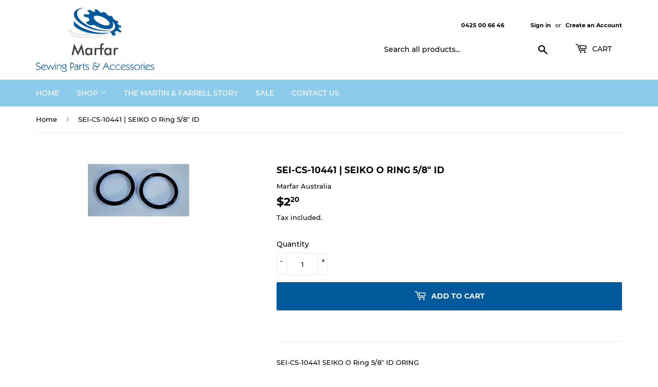

--- FILE ---
content_type: text/html; charset=utf-8
request_url: https://marfar.com.au/products/o-ring-5-8-id
body_size: 28473
content:
<!doctype html>
<html class="no-touch no-js">
<head>
  <!-- JSON-LD markup generated by Google Structured Data Markup Helper. -->
  <script type="application/ld+json">
  {
    "@context" : "http://schema.org",
    "@type" : "LocalBusiness",
    "name" : "Marfar",
    "telephone" : [ "0425 006 656" ],
    "address" : {
      "@type" : "PostalAddress",
      "streetAddress" : "83B Songlark Crescent",
      "addressLocality" : "Werribee",
      "addressRegion" : "Victoria",
      "postalCode" : "3030"

    },
    "image": "https://cdn.shopify.com/s/files/1/0382/7705/4602/files/MARFAR_Logo_1080x.png?",
    "url" : "marfar.com.au"
  }
  </script>
  <meta name="google-site-verification" content="AQN4DqV3wyfebhvR50jeDVBtGbHwHYC1gkc9vP0pdmg" />
  <script>(function(H){H.className=H.className.replace(/\bno-js\b/,'js')})(document.documentElement)</script>
  <!-- Basic page needs ================================================== -->
  <meta charset="utf-8">
  <meta http-equiv="X-UA-Compatible" content="IE=edge,chrome=1">

  
  <link rel="shortcut icon" href="//marfar.com.au/cdn/shop/files/favicon_32x32.png?v=1613730028" type="image/png" />
  

  <!-- Title and description ================================================== -->
  <title>
  SEI-CS-10441 | SEIKO O Ring 5/8&quot; ID &ndash; Marfar Australia
  </title>

  
    <meta name="description" content="SEI-CS-10441 SEIKO O Ring 5/8&quot; ID ORING">
  

  <!-- Product meta ================================================== -->
  <!-- /snippets/social-meta-tags.liquid -->




<meta property="og:site_name" content="Marfar Australia">
<meta property="og:url" content="https://marfar.com.au/products/o-ring-5-8-id">
<meta property="og:title" content="SEI-CS-10441  |  SEIKO O Ring 5/8" ID">
<meta property="og:type" content="product">
<meta property="og:description" content="SEI-CS-10441 SEIKO O Ring 5/8&quot; ID ORING">

  <meta property="og:price:amount" content="2.20">
  <meta property="og:price:currency" content="AUD">

<meta property="og:image" content="http://marfar.com.au/cdn/shop/files/2b1f117e-01b3-4ee1-bda4-ba4512e44223_1200x1200.jpg?v=1768744009">
<meta property="og:image:secure_url" content="https://marfar.com.au/cdn/shop/files/2b1f117e-01b3-4ee1-bda4-ba4512e44223_1200x1200.jpg?v=1768744009">


<meta name="twitter:card" content="summary_large_image">
<meta name="twitter:title" content="SEI-CS-10441  |  SEIKO O Ring 5/8" ID">
<meta name="twitter:description" content="SEI-CS-10441 SEIKO O Ring 5/8&quot; ID ORING">


  <!-- Helpers ================================================== -->
  <link rel="canonical" href="https://marfar.com.au/products/o-ring-5-8-id">
  <meta name="viewport" content="width=device-width,initial-scale=1">

  <!-- CSS ================================================== -->
  <link href="//marfar.com.au/cdn/shop/t/2/assets/theme.scss.css?v=71145675827786692591703094661" rel="stylesheet" type="text/css" media="all" />

  <!-- Header hook for plugins ================================================== -->
  <script>window.performance && window.performance.mark && window.performance.mark('shopify.content_for_header.start');</script><meta name="google-site-verification" content="un2u02EEO6dARoyY7Uj5pQtfRGDJhHLNc3jvDf2d680">
<meta id="shopify-digital-wallet" name="shopify-digital-wallet" content="/38277054602/digital_wallets/dialog">
<meta name="shopify-checkout-api-token" content="127d348d14f322ad5c0c70005c727185">
<link rel="alternate" hreflang="x-default" href="https://marfar.com.au/products/o-ring-5-8-id">
<link rel="alternate" hreflang="en" href="https://marfar.com.au/products/o-ring-5-8-id">
<link rel="alternate" hreflang="hi" href="https://marfar.com.au/hi/products/o-ring-5-8-id">
<link rel="alternate" hreflang="de" href="https://marfar.com.au/de/products/o-ring-5-8-id">
<link rel="alternate" hreflang="nl" href="https://marfar.com.au/nl/products/o-ring-5-8-id">
<link rel="alternate" hreflang="ja" href="https://marfar.com.au/ja/products/o-ring-5-8-id">
<link rel="alternate" hreflang="zh-Hant" href="https://marfar.com.au/zh/products/o-ring-5-8-id">
<link rel="alternate" hreflang="da" href="https://marfar.com.au/da/products/o-ring-5-8-id">
<link rel="alternate" hreflang="id" href="https://marfar.com.au/id/products/o-ring-5-8-id">
<link rel="alternate" hreflang="ms" href="https://marfar.com.au/ms/products/o-ring-5-8-id">
<link rel="alternate" hreflang="mt" href="https://marfar.com.au/mt/products/o-ring-5-8-id">
<link rel="alternate" hreflang="pa" href="https://marfar.com.au/pa/products/o-ring-5-8-id">
<link rel="alternate" hreflang="fr" href="https://marfar.com.au/fr/products/o-ring-5-8-id">
<link rel="alternate" hreflang="fi" href="https://marfar.com.au/fi/products/o-ring-5-8-id">
<link rel="alternate" hreflang="pl" href="https://marfar.com.au/pl/products/o-ring-5-8-id">
<link rel="alternate" hreflang="sv" href="https://marfar.com.au/sv/products/o-ring-5-8-id">
<link rel="alternate" hreflang="th" href="https://marfar.com.au/th/products/o-ring-5-8-id">
<link rel="alternate" hreflang="af" href="https://marfar.com.au/af/products/o-ring-5-8-id">
<link rel="alternate" hreflang="to" href="https://marfar.com.au/to/products/o-ring-5-8-id">
<link rel="alternate" hreflang="tr" href="https://marfar.com.au/tr/products/o-ring-5-8-id">
<link rel="alternate" hreflang="es" href="https://marfar.com.au/es/products/o-ring-5-8-id">
<link rel="alternate" hreflang="zh-Hant-AC" href="https://marfar.com.au/zh/products/o-ring-5-8-id">
<link rel="alternate" hreflang="zh-Hant-AD" href="https://marfar.com.au/zh/products/o-ring-5-8-id">
<link rel="alternate" hreflang="zh-Hant-AE" href="https://marfar.com.au/zh/products/o-ring-5-8-id">
<link rel="alternate" hreflang="zh-Hant-AF" href="https://marfar.com.au/zh/products/o-ring-5-8-id">
<link rel="alternate" hreflang="zh-Hant-AG" href="https://marfar.com.au/zh/products/o-ring-5-8-id">
<link rel="alternate" hreflang="zh-Hant-AI" href="https://marfar.com.au/zh/products/o-ring-5-8-id">
<link rel="alternate" hreflang="zh-Hant-AL" href="https://marfar.com.au/zh/products/o-ring-5-8-id">
<link rel="alternate" hreflang="zh-Hant-AM" href="https://marfar.com.au/zh/products/o-ring-5-8-id">
<link rel="alternate" hreflang="zh-Hant-AO" href="https://marfar.com.au/zh/products/o-ring-5-8-id">
<link rel="alternate" hreflang="zh-Hant-AR" href="https://marfar.com.au/zh/products/o-ring-5-8-id">
<link rel="alternate" hreflang="zh-Hant-AT" href="https://marfar.com.au/zh/products/o-ring-5-8-id">
<link rel="alternate" hreflang="zh-Hant-AU" href="https://marfar.com.au/zh/products/o-ring-5-8-id">
<link rel="alternate" hreflang="zh-Hant-AW" href="https://marfar.com.au/zh/products/o-ring-5-8-id">
<link rel="alternate" hreflang="zh-Hant-AX" href="https://marfar.com.au/zh/products/o-ring-5-8-id">
<link rel="alternate" hreflang="zh-Hant-AZ" href="https://marfar.com.au/zh/products/o-ring-5-8-id">
<link rel="alternate" hreflang="zh-Hant-BA" href="https://marfar.com.au/zh/products/o-ring-5-8-id">
<link rel="alternate" hreflang="zh-Hant-BB" href="https://marfar.com.au/zh/products/o-ring-5-8-id">
<link rel="alternate" hreflang="zh-Hant-BD" href="https://marfar.com.au/zh/products/o-ring-5-8-id">
<link rel="alternate" hreflang="zh-Hant-BE" href="https://marfar.com.au/zh/products/o-ring-5-8-id">
<link rel="alternate" hreflang="zh-Hant-BF" href="https://marfar.com.au/zh/products/o-ring-5-8-id">
<link rel="alternate" hreflang="zh-Hant-BG" href="https://marfar.com.au/zh/products/o-ring-5-8-id">
<link rel="alternate" hreflang="zh-Hant-BH" href="https://marfar.com.au/zh/products/o-ring-5-8-id">
<link rel="alternate" hreflang="zh-Hant-BI" href="https://marfar.com.au/zh/products/o-ring-5-8-id">
<link rel="alternate" hreflang="zh-Hant-BJ" href="https://marfar.com.au/zh/products/o-ring-5-8-id">
<link rel="alternate" hreflang="zh-Hant-BL" href="https://marfar.com.au/zh/products/o-ring-5-8-id">
<link rel="alternate" hreflang="zh-Hant-BM" href="https://marfar.com.au/zh/products/o-ring-5-8-id">
<link rel="alternate" hreflang="zh-Hant-BN" href="https://marfar.com.au/zh/products/o-ring-5-8-id">
<link rel="alternate" hreflang="zh-Hant-BO" href="https://marfar.com.au/zh/products/o-ring-5-8-id">
<link rel="alternate" hreflang="zh-Hant-BQ" href="https://marfar.com.au/zh/products/o-ring-5-8-id">
<link rel="alternate" hreflang="zh-Hant-BR" href="https://marfar.com.au/zh/products/o-ring-5-8-id">
<link rel="alternate" hreflang="zh-Hant-BS" href="https://marfar.com.au/zh/products/o-ring-5-8-id">
<link rel="alternate" hreflang="zh-Hant-BT" href="https://marfar.com.au/zh/products/o-ring-5-8-id">
<link rel="alternate" hreflang="zh-Hant-BW" href="https://marfar.com.au/zh/products/o-ring-5-8-id">
<link rel="alternate" hreflang="zh-Hant-BY" href="https://marfar.com.au/zh/products/o-ring-5-8-id">
<link rel="alternate" hreflang="zh-Hant-BZ" href="https://marfar.com.au/zh/products/o-ring-5-8-id">
<link rel="alternate" hreflang="zh-Hant-CA" href="https://marfar.com.au/zh/products/o-ring-5-8-id">
<link rel="alternate" hreflang="zh-Hant-CC" href="https://marfar.com.au/zh/products/o-ring-5-8-id">
<link rel="alternate" hreflang="zh-Hant-CD" href="https://marfar.com.au/zh/products/o-ring-5-8-id">
<link rel="alternate" hreflang="zh-Hant-CF" href="https://marfar.com.au/zh/products/o-ring-5-8-id">
<link rel="alternate" hreflang="zh-Hant-CG" href="https://marfar.com.au/zh/products/o-ring-5-8-id">
<link rel="alternate" hreflang="zh-Hant-CH" href="https://marfar.com.au/zh/products/o-ring-5-8-id">
<link rel="alternate" hreflang="zh-Hant-CI" href="https://marfar.com.au/zh/products/o-ring-5-8-id">
<link rel="alternate" hreflang="zh-Hant-CK" href="https://marfar.com.au/zh/products/o-ring-5-8-id">
<link rel="alternate" hreflang="zh-Hant-CL" href="https://marfar.com.au/zh/products/o-ring-5-8-id">
<link rel="alternate" hreflang="zh-Hant-CM" href="https://marfar.com.au/zh/products/o-ring-5-8-id">
<link rel="alternate" hreflang="zh-Hant-CN" href="https://marfar.com.au/zh/products/o-ring-5-8-id">
<link rel="alternate" hreflang="zh-Hant-CO" href="https://marfar.com.au/zh/products/o-ring-5-8-id">
<link rel="alternate" hreflang="zh-Hant-CR" href="https://marfar.com.au/zh/products/o-ring-5-8-id">
<link rel="alternate" hreflang="zh-Hant-CV" href="https://marfar.com.au/zh/products/o-ring-5-8-id">
<link rel="alternate" hreflang="zh-Hant-CW" href="https://marfar.com.au/zh/products/o-ring-5-8-id">
<link rel="alternate" hreflang="zh-Hant-CX" href="https://marfar.com.au/zh/products/o-ring-5-8-id">
<link rel="alternate" hreflang="zh-Hant-CY" href="https://marfar.com.au/zh/products/o-ring-5-8-id">
<link rel="alternate" hreflang="zh-Hant-CZ" href="https://marfar.com.au/zh/products/o-ring-5-8-id">
<link rel="alternate" hreflang="zh-Hant-DE" href="https://marfar.com.au/zh/products/o-ring-5-8-id">
<link rel="alternate" hreflang="zh-Hant-DJ" href="https://marfar.com.au/zh/products/o-ring-5-8-id">
<link rel="alternate" hreflang="zh-Hant-DK" href="https://marfar.com.au/zh/products/o-ring-5-8-id">
<link rel="alternate" hreflang="zh-Hant-DM" href="https://marfar.com.au/zh/products/o-ring-5-8-id">
<link rel="alternate" hreflang="zh-Hant-DO" href="https://marfar.com.au/zh/products/o-ring-5-8-id">
<link rel="alternate" hreflang="zh-Hant-DZ" href="https://marfar.com.au/zh/products/o-ring-5-8-id">
<link rel="alternate" hreflang="zh-Hant-EC" href="https://marfar.com.au/zh/products/o-ring-5-8-id">
<link rel="alternate" hreflang="zh-Hant-EE" href="https://marfar.com.au/zh/products/o-ring-5-8-id">
<link rel="alternate" hreflang="zh-Hant-EG" href="https://marfar.com.au/zh/products/o-ring-5-8-id">
<link rel="alternate" hreflang="zh-Hant-EH" href="https://marfar.com.au/zh/products/o-ring-5-8-id">
<link rel="alternate" hreflang="zh-Hant-ER" href="https://marfar.com.au/zh/products/o-ring-5-8-id">
<link rel="alternate" hreflang="zh-Hant-ES" href="https://marfar.com.au/zh/products/o-ring-5-8-id">
<link rel="alternate" hreflang="zh-Hant-ET" href="https://marfar.com.au/zh/products/o-ring-5-8-id">
<link rel="alternate" hreflang="zh-Hant-FI" href="https://marfar.com.au/zh/products/o-ring-5-8-id">
<link rel="alternate" hreflang="zh-Hant-FJ" href="https://marfar.com.au/zh/products/o-ring-5-8-id">
<link rel="alternate" hreflang="zh-Hant-FK" href="https://marfar.com.au/zh/products/o-ring-5-8-id">
<link rel="alternate" hreflang="zh-Hant-FO" href="https://marfar.com.au/zh/products/o-ring-5-8-id">
<link rel="alternate" hreflang="zh-Hant-FR" href="https://marfar.com.au/zh/products/o-ring-5-8-id">
<link rel="alternate" hreflang="zh-Hant-GA" href="https://marfar.com.au/zh/products/o-ring-5-8-id">
<link rel="alternate" hreflang="zh-Hant-GB" href="https://marfar.com.au/zh/products/o-ring-5-8-id">
<link rel="alternate" hreflang="zh-Hant-GD" href="https://marfar.com.au/zh/products/o-ring-5-8-id">
<link rel="alternate" hreflang="zh-Hant-GE" href="https://marfar.com.au/zh/products/o-ring-5-8-id">
<link rel="alternate" hreflang="zh-Hant-GF" href="https://marfar.com.au/zh/products/o-ring-5-8-id">
<link rel="alternate" hreflang="zh-Hant-GG" href="https://marfar.com.au/zh/products/o-ring-5-8-id">
<link rel="alternate" hreflang="zh-Hant-GH" href="https://marfar.com.au/zh/products/o-ring-5-8-id">
<link rel="alternate" hreflang="zh-Hant-GI" href="https://marfar.com.au/zh/products/o-ring-5-8-id">
<link rel="alternate" hreflang="zh-Hant-GL" href="https://marfar.com.au/zh/products/o-ring-5-8-id">
<link rel="alternate" hreflang="zh-Hant-GM" href="https://marfar.com.au/zh/products/o-ring-5-8-id">
<link rel="alternate" hreflang="zh-Hant-GN" href="https://marfar.com.au/zh/products/o-ring-5-8-id">
<link rel="alternate" hreflang="zh-Hant-GP" href="https://marfar.com.au/zh/products/o-ring-5-8-id">
<link rel="alternate" hreflang="zh-Hant-GQ" href="https://marfar.com.au/zh/products/o-ring-5-8-id">
<link rel="alternate" hreflang="zh-Hant-GR" href="https://marfar.com.au/zh/products/o-ring-5-8-id">
<link rel="alternate" hreflang="zh-Hant-GS" href="https://marfar.com.au/zh/products/o-ring-5-8-id">
<link rel="alternate" hreflang="zh-Hant-GT" href="https://marfar.com.au/zh/products/o-ring-5-8-id">
<link rel="alternate" hreflang="zh-Hant-GW" href="https://marfar.com.au/zh/products/o-ring-5-8-id">
<link rel="alternate" hreflang="zh-Hant-GY" href="https://marfar.com.au/zh/products/o-ring-5-8-id">
<link rel="alternate" hreflang="zh-Hant-HK" href="https://marfar.com.au/zh/products/o-ring-5-8-id">
<link rel="alternate" hreflang="zh-Hant-HN" href="https://marfar.com.au/zh/products/o-ring-5-8-id">
<link rel="alternate" hreflang="zh-Hant-HR" href="https://marfar.com.au/zh/products/o-ring-5-8-id">
<link rel="alternate" hreflang="zh-Hant-HT" href="https://marfar.com.au/zh/products/o-ring-5-8-id">
<link rel="alternate" hreflang="zh-Hant-HU" href="https://marfar.com.au/zh/products/o-ring-5-8-id">
<link rel="alternate" hreflang="zh-Hant-ID" href="https://marfar.com.au/zh/products/o-ring-5-8-id">
<link rel="alternate" hreflang="zh-Hant-IE" href="https://marfar.com.au/zh/products/o-ring-5-8-id">
<link rel="alternate" hreflang="zh-Hant-IL" href="https://marfar.com.au/zh/products/o-ring-5-8-id">
<link rel="alternate" hreflang="zh-Hant-IM" href="https://marfar.com.au/zh/products/o-ring-5-8-id">
<link rel="alternate" hreflang="zh-Hant-IN" href="https://marfar.com.au/zh/products/o-ring-5-8-id">
<link rel="alternate" hreflang="zh-Hant-IO" href="https://marfar.com.au/zh/products/o-ring-5-8-id">
<link rel="alternate" hreflang="zh-Hant-IQ" href="https://marfar.com.au/zh/products/o-ring-5-8-id">
<link rel="alternate" hreflang="zh-Hant-IS" href="https://marfar.com.au/zh/products/o-ring-5-8-id">
<link rel="alternate" hreflang="zh-Hant-IT" href="https://marfar.com.au/zh/products/o-ring-5-8-id">
<link rel="alternate" hreflang="zh-Hant-JE" href="https://marfar.com.au/zh/products/o-ring-5-8-id">
<link rel="alternate" hreflang="zh-Hant-JM" href="https://marfar.com.au/zh/products/o-ring-5-8-id">
<link rel="alternate" hreflang="zh-Hant-JO" href="https://marfar.com.au/zh/products/o-ring-5-8-id">
<link rel="alternate" hreflang="zh-Hant-JP" href="https://marfar.com.au/zh/products/o-ring-5-8-id">
<link rel="alternate" hreflang="zh-Hant-KE" href="https://marfar.com.au/zh/products/o-ring-5-8-id">
<link rel="alternate" hreflang="zh-Hant-KG" href="https://marfar.com.au/zh/products/o-ring-5-8-id">
<link rel="alternate" hreflang="zh-Hant-KH" href="https://marfar.com.au/zh/products/o-ring-5-8-id">
<link rel="alternate" hreflang="zh-Hant-KI" href="https://marfar.com.au/zh/products/o-ring-5-8-id">
<link rel="alternate" hreflang="zh-Hant-KM" href="https://marfar.com.au/zh/products/o-ring-5-8-id">
<link rel="alternate" hreflang="zh-Hant-KN" href="https://marfar.com.au/zh/products/o-ring-5-8-id">
<link rel="alternate" hreflang="zh-Hant-KR" href="https://marfar.com.au/zh/products/o-ring-5-8-id">
<link rel="alternate" hreflang="zh-Hant-KW" href="https://marfar.com.au/zh/products/o-ring-5-8-id">
<link rel="alternate" hreflang="zh-Hant-KY" href="https://marfar.com.au/zh/products/o-ring-5-8-id">
<link rel="alternate" hreflang="zh-Hant-KZ" href="https://marfar.com.au/zh/products/o-ring-5-8-id">
<link rel="alternate" hreflang="zh-Hant-LA" href="https://marfar.com.au/zh/products/o-ring-5-8-id">
<link rel="alternate" hreflang="zh-Hant-LB" href="https://marfar.com.au/zh/products/o-ring-5-8-id">
<link rel="alternate" hreflang="zh-Hant-LC" href="https://marfar.com.au/zh/products/o-ring-5-8-id">
<link rel="alternate" hreflang="zh-Hant-LI" href="https://marfar.com.au/zh/products/o-ring-5-8-id">
<link rel="alternate" hreflang="zh-Hant-LK" href="https://marfar.com.au/zh/products/o-ring-5-8-id">
<link rel="alternate" hreflang="zh-Hant-LR" href="https://marfar.com.au/zh/products/o-ring-5-8-id">
<link rel="alternate" hreflang="zh-Hant-LS" href="https://marfar.com.au/zh/products/o-ring-5-8-id">
<link rel="alternate" hreflang="zh-Hant-LT" href="https://marfar.com.au/zh/products/o-ring-5-8-id">
<link rel="alternate" hreflang="zh-Hant-LU" href="https://marfar.com.au/zh/products/o-ring-5-8-id">
<link rel="alternate" hreflang="zh-Hant-LV" href="https://marfar.com.au/zh/products/o-ring-5-8-id">
<link rel="alternate" hreflang="zh-Hant-LY" href="https://marfar.com.au/zh/products/o-ring-5-8-id">
<link rel="alternate" hreflang="zh-Hant-MA" href="https://marfar.com.au/zh/products/o-ring-5-8-id">
<link rel="alternate" hreflang="zh-Hant-MC" href="https://marfar.com.au/zh/products/o-ring-5-8-id">
<link rel="alternate" hreflang="zh-Hant-MD" href="https://marfar.com.au/zh/products/o-ring-5-8-id">
<link rel="alternate" hreflang="zh-Hant-ME" href="https://marfar.com.au/zh/products/o-ring-5-8-id">
<link rel="alternate" hreflang="zh-Hant-MF" href="https://marfar.com.au/zh/products/o-ring-5-8-id">
<link rel="alternate" hreflang="zh-Hant-MG" href="https://marfar.com.au/zh/products/o-ring-5-8-id">
<link rel="alternate" hreflang="zh-Hant-MK" href="https://marfar.com.au/zh/products/o-ring-5-8-id">
<link rel="alternate" hreflang="zh-Hant-ML" href="https://marfar.com.au/zh/products/o-ring-5-8-id">
<link rel="alternate" hreflang="zh-Hant-MM" href="https://marfar.com.au/zh/products/o-ring-5-8-id">
<link rel="alternate" hreflang="zh-Hant-MN" href="https://marfar.com.au/zh/products/o-ring-5-8-id">
<link rel="alternate" hreflang="zh-Hant-MO" href="https://marfar.com.au/zh/products/o-ring-5-8-id">
<link rel="alternate" hreflang="zh-Hant-MQ" href="https://marfar.com.au/zh/products/o-ring-5-8-id">
<link rel="alternate" hreflang="zh-Hant-MR" href="https://marfar.com.au/zh/products/o-ring-5-8-id">
<link rel="alternate" hreflang="zh-Hant-MS" href="https://marfar.com.au/zh/products/o-ring-5-8-id">
<link rel="alternate" hreflang="zh-Hant-MT" href="https://marfar.com.au/zh/products/o-ring-5-8-id">
<link rel="alternate" hreflang="zh-Hant-MU" href="https://marfar.com.au/zh/products/o-ring-5-8-id">
<link rel="alternate" hreflang="zh-Hant-MV" href="https://marfar.com.au/zh/products/o-ring-5-8-id">
<link rel="alternate" hreflang="zh-Hant-MW" href="https://marfar.com.au/zh/products/o-ring-5-8-id">
<link rel="alternate" hreflang="zh-Hant-MX" href="https://marfar.com.au/zh/products/o-ring-5-8-id">
<link rel="alternate" hreflang="zh-Hant-MY" href="https://marfar.com.au/zh/products/o-ring-5-8-id">
<link rel="alternate" hreflang="zh-Hant-MZ" href="https://marfar.com.au/zh/products/o-ring-5-8-id">
<link rel="alternate" hreflang="zh-Hant-NA" href="https://marfar.com.au/zh/products/o-ring-5-8-id">
<link rel="alternate" hreflang="zh-Hant-NC" href="https://marfar.com.au/zh/products/o-ring-5-8-id">
<link rel="alternate" hreflang="zh-Hant-NE" href="https://marfar.com.au/zh/products/o-ring-5-8-id">
<link rel="alternate" hreflang="zh-Hant-NF" href="https://marfar.com.au/zh/products/o-ring-5-8-id">
<link rel="alternate" hreflang="zh-Hant-NG" href="https://marfar.com.au/zh/products/o-ring-5-8-id">
<link rel="alternate" hreflang="zh-Hant-NI" href="https://marfar.com.au/zh/products/o-ring-5-8-id">
<link rel="alternate" hreflang="zh-Hant-NL" href="https://marfar.com.au/zh/products/o-ring-5-8-id">
<link rel="alternate" hreflang="zh-Hant-NO" href="https://marfar.com.au/zh/products/o-ring-5-8-id">
<link rel="alternate" hreflang="zh-Hant-NP" href="https://marfar.com.au/zh/products/o-ring-5-8-id">
<link rel="alternate" hreflang="zh-Hant-NR" href="https://marfar.com.au/zh/products/o-ring-5-8-id">
<link rel="alternate" hreflang="zh-Hant-NU" href="https://marfar.com.au/zh/products/o-ring-5-8-id">
<link rel="alternate" hreflang="zh-Hant-NZ" href="https://marfar.com.au/zh/products/o-ring-5-8-id">
<link rel="alternate" hreflang="zh-Hant-OM" href="https://marfar.com.au/zh/products/o-ring-5-8-id">
<link rel="alternate" hreflang="zh-Hant-PA" href="https://marfar.com.au/zh/products/o-ring-5-8-id">
<link rel="alternate" hreflang="zh-Hant-PE" href="https://marfar.com.au/zh/products/o-ring-5-8-id">
<link rel="alternate" hreflang="zh-Hant-PF" href="https://marfar.com.au/zh/products/o-ring-5-8-id">
<link rel="alternate" hreflang="zh-Hant-PG" href="https://marfar.com.au/zh/products/o-ring-5-8-id">
<link rel="alternate" hreflang="zh-Hant-PH" href="https://marfar.com.au/zh/products/o-ring-5-8-id">
<link rel="alternate" hreflang="zh-Hant-PK" href="https://marfar.com.au/zh/products/o-ring-5-8-id">
<link rel="alternate" hreflang="zh-Hant-PL" href="https://marfar.com.au/zh/products/o-ring-5-8-id">
<link rel="alternate" hreflang="zh-Hant-PM" href="https://marfar.com.au/zh/products/o-ring-5-8-id">
<link rel="alternate" hreflang="zh-Hant-PN" href="https://marfar.com.au/zh/products/o-ring-5-8-id">
<link rel="alternate" hreflang="zh-Hant-PS" href="https://marfar.com.au/zh/products/o-ring-5-8-id">
<link rel="alternate" hreflang="zh-Hant-PT" href="https://marfar.com.au/zh/products/o-ring-5-8-id">
<link rel="alternate" hreflang="zh-Hant-PY" href="https://marfar.com.au/zh/products/o-ring-5-8-id">
<link rel="alternate" hreflang="zh-Hant-QA" href="https://marfar.com.au/zh/products/o-ring-5-8-id">
<link rel="alternate" hreflang="zh-Hant-RE" href="https://marfar.com.au/zh/products/o-ring-5-8-id">
<link rel="alternate" hreflang="zh-Hant-RO" href="https://marfar.com.au/zh/products/o-ring-5-8-id">
<link rel="alternate" hreflang="zh-Hant-RS" href="https://marfar.com.au/zh/products/o-ring-5-8-id">
<link rel="alternate" hreflang="zh-Hant-RU" href="https://marfar.com.au/zh/products/o-ring-5-8-id">
<link rel="alternate" hreflang="zh-Hant-RW" href="https://marfar.com.au/zh/products/o-ring-5-8-id">
<link rel="alternate" hreflang="zh-Hant-SA" href="https://marfar.com.au/zh/products/o-ring-5-8-id">
<link rel="alternate" hreflang="zh-Hant-SB" href="https://marfar.com.au/zh/products/o-ring-5-8-id">
<link rel="alternate" hreflang="zh-Hant-SC" href="https://marfar.com.au/zh/products/o-ring-5-8-id">
<link rel="alternate" hreflang="zh-Hant-SD" href="https://marfar.com.au/zh/products/o-ring-5-8-id">
<link rel="alternate" hreflang="zh-Hant-SE" href="https://marfar.com.au/zh/products/o-ring-5-8-id">
<link rel="alternate" hreflang="zh-Hant-SG" href="https://marfar.com.au/zh/products/o-ring-5-8-id">
<link rel="alternate" hreflang="zh-Hant-SH" href="https://marfar.com.au/zh/products/o-ring-5-8-id">
<link rel="alternate" hreflang="zh-Hant-SI" href="https://marfar.com.au/zh/products/o-ring-5-8-id">
<link rel="alternate" hreflang="zh-Hant-SJ" href="https://marfar.com.au/zh/products/o-ring-5-8-id">
<link rel="alternate" hreflang="zh-Hant-SK" href="https://marfar.com.au/zh/products/o-ring-5-8-id">
<link rel="alternate" hreflang="zh-Hant-SL" href="https://marfar.com.au/zh/products/o-ring-5-8-id">
<link rel="alternate" hreflang="zh-Hant-SM" href="https://marfar.com.au/zh/products/o-ring-5-8-id">
<link rel="alternate" hreflang="zh-Hant-SN" href="https://marfar.com.au/zh/products/o-ring-5-8-id">
<link rel="alternate" hreflang="zh-Hant-SO" href="https://marfar.com.au/zh/products/o-ring-5-8-id">
<link rel="alternate" hreflang="zh-Hant-SR" href="https://marfar.com.au/zh/products/o-ring-5-8-id">
<link rel="alternate" hreflang="zh-Hant-SS" href="https://marfar.com.au/zh/products/o-ring-5-8-id">
<link rel="alternate" hreflang="zh-Hant-ST" href="https://marfar.com.au/zh/products/o-ring-5-8-id">
<link rel="alternate" hreflang="zh-Hant-SV" href="https://marfar.com.au/zh/products/o-ring-5-8-id">
<link rel="alternate" hreflang="zh-Hant-SX" href="https://marfar.com.au/zh/products/o-ring-5-8-id">
<link rel="alternate" hreflang="zh-Hant-SZ" href="https://marfar.com.au/zh/products/o-ring-5-8-id">
<link rel="alternate" hreflang="zh-Hant-TA" href="https://marfar.com.au/zh/products/o-ring-5-8-id">
<link rel="alternate" hreflang="zh-Hant-TC" href="https://marfar.com.au/zh/products/o-ring-5-8-id">
<link rel="alternate" hreflang="zh-Hant-TD" href="https://marfar.com.au/zh/products/o-ring-5-8-id">
<link rel="alternate" hreflang="zh-Hant-TF" href="https://marfar.com.au/zh/products/o-ring-5-8-id">
<link rel="alternate" hreflang="zh-Hant-TG" href="https://marfar.com.au/zh/products/o-ring-5-8-id">
<link rel="alternate" hreflang="zh-Hant-TH" href="https://marfar.com.au/zh/products/o-ring-5-8-id">
<link rel="alternate" hreflang="zh-Hant-TJ" href="https://marfar.com.au/zh/products/o-ring-5-8-id">
<link rel="alternate" hreflang="zh-Hant-TK" href="https://marfar.com.au/zh/products/o-ring-5-8-id">
<link rel="alternate" hreflang="zh-Hant-TL" href="https://marfar.com.au/zh/products/o-ring-5-8-id">
<link rel="alternate" hreflang="zh-Hant-TM" href="https://marfar.com.au/zh/products/o-ring-5-8-id">
<link rel="alternate" hreflang="zh-Hant-TN" href="https://marfar.com.au/zh/products/o-ring-5-8-id">
<link rel="alternate" hreflang="zh-Hant-TO" href="https://marfar.com.au/zh/products/o-ring-5-8-id">
<link rel="alternate" hreflang="zh-Hant-TR" href="https://marfar.com.au/zh/products/o-ring-5-8-id">
<link rel="alternate" hreflang="zh-Hant-TT" href="https://marfar.com.au/zh/products/o-ring-5-8-id">
<link rel="alternate" hreflang="zh-Hant-TV" href="https://marfar.com.au/zh/products/o-ring-5-8-id">
<link rel="alternate" hreflang="zh-Hant-TW" href="https://marfar.com.au/zh/products/o-ring-5-8-id">
<link rel="alternate" hreflang="zh-Hant-TZ" href="https://marfar.com.au/zh/products/o-ring-5-8-id">
<link rel="alternate" hreflang="zh-Hant-UA" href="https://marfar.com.au/zh/products/o-ring-5-8-id">
<link rel="alternate" hreflang="zh-Hant-UG" href="https://marfar.com.au/zh/products/o-ring-5-8-id">
<link rel="alternate" hreflang="zh-Hant-UM" href="https://marfar.com.au/zh/products/o-ring-5-8-id">
<link rel="alternate" hreflang="zh-Hant-US" href="https://marfar.com.au/zh/products/o-ring-5-8-id">
<link rel="alternate" hreflang="zh-Hant-UY" href="https://marfar.com.au/zh/products/o-ring-5-8-id">
<link rel="alternate" hreflang="zh-Hant-UZ" href="https://marfar.com.au/zh/products/o-ring-5-8-id">
<link rel="alternate" hreflang="zh-Hant-VA" href="https://marfar.com.au/zh/products/o-ring-5-8-id">
<link rel="alternate" hreflang="zh-Hant-VC" href="https://marfar.com.au/zh/products/o-ring-5-8-id">
<link rel="alternate" hreflang="zh-Hant-VE" href="https://marfar.com.au/zh/products/o-ring-5-8-id">
<link rel="alternate" hreflang="zh-Hant-VG" href="https://marfar.com.au/zh/products/o-ring-5-8-id">
<link rel="alternate" hreflang="zh-Hant-VN" href="https://marfar.com.au/zh/products/o-ring-5-8-id">
<link rel="alternate" hreflang="zh-Hant-VU" href="https://marfar.com.au/zh/products/o-ring-5-8-id">
<link rel="alternate" hreflang="zh-Hant-WF" href="https://marfar.com.au/zh/products/o-ring-5-8-id">
<link rel="alternate" hreflang="zh-Hant-WS" href="https://marfar.com.au/zh/products/o-ring-5-8-id">
<link rel="alternate" hreflang="zh-Hant-XK" href="https://marfar.com.au/zh/products/o-ring-5-8-id">
<link rel="alternate" hreflang="zh-Hant-YE" href="https://marfar.com.au/zh/products/o-ring-5-8-id">
<link rel="alternate" hreflang="zh-Hant-YT" href="https://marfar.com.au/zh/products/o-ring-5-8-id">
<link rel="alternate" hreflang="zh-Hant-ZA" href="https://marfar.com.au/zh/products/o-ring-5-8-id">
<link rel="alternate" hreflang="zh-Hant-ZM" href="https://marfar.com.au/zh/products/o-ring-5-8-id">
<link rel="alternate" hreflang="zh-Hant-ZW" href="https://marfar.com.au/zh/products/o-ring-5-8-id">
<link rel="alternate" type="application/json+oembed" href="https://marfar.com.au/products/o-ring-5-8-id.oembed">
<script async="async" src="/checkouts/internal/preloads.js?locale=en-AU"></script>
<link rel="preconnect" href="https://shop.app" crossorigin="anonymous">
<script async="async" src="https://shop.app/checkouts/internal/preloads.js?locale=en-AU&shop_id=38277054602" crossorigin="anonymous"></script>
<script id="shopify-features" type="application/json">{"accessToken":"127d348d14f322ad5c0c70005c727185","betas":["rich-media-storefront-analytics"],"domain":"marfar.com.au","predictiveSearch":true,"shopId":38277054602,"locale":"en"}</script>
<script>var Shopify = Shopify || {};
Shopify.shop = "marfar-australia.myshopify.com";
Shopify.locale = "en";
Shopify.currency = {"active":"AUD","rate":"1.0"};
Shopify.country = "AU";
Shopify.theme = {"name":"MyWork 1.0 (Supply)","id":97037287562,"schema_name":"Supply","schema_version":"8.9.22","theme_store_id":679,"role":"main"};
Shopify.theme.handle = "null";
Shopify.theme.style = {"id":null,"handle":null};
Shopify.cdnHost = "marfar.com.au/cdn";
Shopify.routes = Shopify.routes || {};
Shopify.routes.root = "/";</script>
<script type="module">!function(o){(o.Shopify=o.Shopify||{}).modules=!0}(window);</script>
<script>!function(o){function n(){var o=[];function n(){o.push(Array.prototype.slice.apply(arguments))}return n.q=o,n}var t=o.Shopify=o.Shopify||{};t.loadFeatures=n(),t.autoloadFeatures=n()}(window);</script>
<script>
  window.ShopifyPay = window.ShopifyPay || {};
  window.ShopifyPay.apiHost = "shop.app\/pay";
  window.ShopifyPay.redirectState = null;
</script>
<script id="shop-js-analytics" type="application/json">{"pageType":"product"}</script>
<script defer="defer" async type="module" src="//marfar.com.au/cdn/shopifycloud/shop-js/modules/v2/client.init-shop-cart-sync_BApSsMSl.en.esm.js"></script>
<script defer="defer" async type="module" src="//marfar.com.au/cdn/shopifycloud/shop-js/modules/v2/chunk.common_CBoos6YZ.esm.js"></script>
<script type="module">
  await import("//marfar.com.au/cdn/shopifycloud/shop-js/modules/v2/client.init-shop-cart-sync_BApSsMSl.en.esm.js");
await import("//marfar.com.au/cdn/shopifycloud/shop-js/modules/v2/chunk.common_CBoos6YZ.esm.js");

  window.Shopify.SignInWithShop?.initShopCartSync?.({"fedCMEnabled":true,"windoidEnabled":true});

</script>
<script>
  window.Shopify = window.Shopify || {};
  if (!window.Shopify.featureAssets) window.Shopify.featureAssets = {};
  window.Shopify.featureAssets['shop-js'] = {"shop-cart-sync":["modules/v2/client.shop-cart-sync_DJczDl9f.en.esm.js","modules/v2/chunk.common_CBoos6YZ.esm.js"],"init-fed-cm":["modules/v2/client.init-fed-cm_BzwGC0Wi.en.esm.js","modules/v2/chunk.common_CBoos6YZ.esm.js"],"init-windoid":["modules/v2/client.init-windoid_BS26ThXS.en.esm.js","modules/v2/chunk.common_CBoos6YZ.esm.js"],"init-shop-email-lookup-coordinator":["modules/v2/client.init-shop-email-lookup-coordinator_DFwWcvrS.en.esm.js","modules/v2/chunk.common_CBoos6YZ.esm.js"],"shop-cash-offers":["modules/v2/client.shop-cash-offers_DthCPNIO.en.esm.js","modules/v2/chunk.common_CBoos6YZ.esm.js","modules/v2/chunk.modal_Bu1hFZFC.esm.js"],"shop-button":["modules/v2/client.shop-button_D_JX508o.en.esm.js","modules/v2/chunk.common_CBoos6YZ.esm.js"],"shop-toast-manager":["modules/v2/client.shop-toast-manager_tEhgP2F9.en.esm.js","modules/v2/chunk.common_CBoos6YZ.esm.js"],"avatar":["modules/v2/client.avatar_BTnouDA3.en.esm.js"],"pay-button":["modules/v2/client.pay-button_BuNmcIr_.en.esm.js","modules/v2/chunk.common_CBoos6YZ.esm.js"],"init-shop-cart-sync":["modules/v2/client.init-shop-cart-sync_BApSsMSl.en.esm.js","modules/v2/chunk.common_CBoos6YZ.esm.js"],"shop-login-button":["modules/v2/client.shop-login-button_DwLgFT0K.en.esm.js","modules/v2/chunk.common_CBoos6YZ.esm.js","modules/v2/chunk.modal_Bu1hFZFC.esm.js"],"init-customer-accounts-sign-up":["modules/v2/client.init-customer-accounts-sign-up_TlVCiykN.en.esm.js","modules/v2/client.shop-login-button_DwLgFT0K.en.esm.js","modules/v2/chunk.common_CBoos6YZ.esm.js","modules/v2/chunk.modal_Bu1hFZFC.esm.js"],"init-shop-for-new-customer-accounts":["modules/v2/client.init-shop-for-new-customer-accounts_DrjXSI53.en.esm.js","modules/v2/client.shop-login-button_DwLgFT0K.en.esm.js","modules/v2/chunk.common_CBoos6YZ.esm.js","modules/v2/chunk.modal_Bu1hFZFC.esm.js"],"init-customer-accounts":["modules/v2/client.init-customer-accounts_C0Oh2ljF.en.esm.js","modules/v2/client.shop-login-button_DwLgFT0K.en.esm.js","modules/v2/chunk.common_CBoos6YZ.esm.js","modules/v2/chunk.modal_Bu1hFZFC.esm.js"],"shop-follow-button":["modules/v2/client.shop-follow-button_C5D3XtBb.en.esm.js","modules/v2/chunk.common_CBoos6YZ.esm.js","modules/v2/chunk.modal_Bu1hFZFC.esm.js"],"checkout-modal":["modules/v2/client.checkout-modal_8TC_1FUY.en.esm.js","modules/v2/chunk.common_CBoos6YZ.esm.js","modules/v2/chunk.modal_Bu1hFZFC.esm.js"],"lead-capture":["modules/v2/client.lead-capture_D-pmUjp9.en.esm.js","modules/v2/chunk.common_CBoos6YZ.esm.js","modules/v2/chunk.modal_Bu1hFZFC.esm.js"],"shop-login":["modules/v2/client.shop-login_BmtnoEUo.en.esm.js","modules/v2/chunk.common_CBoos6YZ.esm.js","modules/v2/chunk.modal_Bu1hFZFC.esm.js"],"payment-terms":["modules/v2/client.payment-terms_BHOWV7U_.en.esm.js","modules/v2/chunk.common_CBoos6YZ.esm.js","modules/v2/chunk.modal_Bu1hFZFC.esm.js"]};
</script>
<script id="__st">var __st={"a":38277054602,"offset":39600,"reqid":"5f6f46ed-520b-4926-bcd9-06b40bcd4ed4-1768935923","pageurl":"marfar.com.au\/products\/o-ring-5-8-id","u":"21534d69c708","p":"product","rtyp":"product","rid":5137793319050};</script>
<script>window.ShopifyPaypalV4VisibilityTracking = true;</script>
<script id="captcha-bootstrap">!function(){'use strict';const t='contact',e='account',n='new_comment',o=[[t,t],['blogs',n],['comments',n],[t,'customer']],c=[[e,'customer_login'],[e,'guest_login'],[e,'recover_customer_password'],[e,'create_customer']],r=t=>t.map((([t,e])=>`form[action*='/${t}']:not([data-nocaptcha='true']) input[name='form_type'][value='${e}']`)).join(','),a=t=>()=>t?[...document.querySelectorAll(t)].map((t=>t.form)):[];function s(){const t=[...o],e=r(t);return a(e)}const i='password',u='form_key',d=['recaptcha-v3-token','g-recaptcha-response','h-captcha-response',i],f=()=>{try{return window.sessionStorage}catch{return}},m='__shopify_v',_=t=>t.elements[u];function p(t,e,n=!1){try{const o=window.sessionStorage,c=JSON.parse(o.getItem(e)),{data:r}=function(t){const{data:e,action:n}=t;return t[m]||n?{data:e,action:n}:{data:t,action:n}}(c);for(const[e,n]of Object.entries(r))t.elements[e]&&(t.elements[e].value=n);n&&o.removeItem(e)}catch(o){console.error('form repopulation failed',{error:o})}}const l='form_type',E='cptcha';function T(t){t.dataset[E]=!0}const w=window,h=w.document,L='Shopify',v='ce_forms',y='captcha';let A=!1;((t,e)=>{const n=(g='f06e6c50-85a8-45c8-87d0-21a2b65856fe',I='https://cdn.shopify.com/shopifycloud/storefront-forms-hcaptcha/ce_storefront_forms_captcha_hcaptcha.v1.5.2.iife.js',D={infoText:'Protected by hCaptcha',privacyText:'Privacy',termsText:'Terms'},(t,e,n)=>{const o=w[L][v],c=o.bindForm;if(c)return c(t,g,e,D).then(n);var r;o.q.push([[t,g,e,D],n]),r=I,A||(h.body.append(Object.assign(h.createElement('script'),{id:'captcha-provider',async:!0,src:r})),A=!0)});var g,I,D;w[L]=w[L]||{},w[L][v]=w[L][v]||{},w[L][v].q=[],w[L][y]=w[L][y]||{},w[L][y].protect=function(t,e){n(t,void 0,e),T(t)},Object.freeze(w[L][y]),function(t,e,n,w,h,L){const[v,y,A,g]=function(t,e,n){const i=e?o:[],u=t?c:[],d=[...i,...u],f=r(d),m=r(i),_=r(d.filter((([t,e])=>n.includes(e))));return[a(f),a(m),a(_),s()]}(w,h,L),I=t=>{const e=t.target;return e instanceof HTMLFormElement?e:e&&e.form},D=t=>v().includes(t);t.addEventListener('submit',(t=>{const e=I(t);if(!e)return;const n=D(e)&&!e.dataset.hcaptchaBound&&!e.dataset.recaptchaBound,o=_(e),c=g().includes(e)&&(!o||!o.value);(n||c)&&t.preventDefault(),c&&!n&&(function(t){try{if(!f())return;!function(t){const e=f();if(!e)return;const n=_(t);if(!n)return;const o=n.value;o&&e.removeItem(o)}(t);const e=Array.from(Array(32),(()=>Math.random().toString(36)[2])).join('');!function(t,e){_(t)||t.append(Object.assign(document.createElement('input'),{type:'hidden',name:u})),t.elements[u].value=e}(t,e),function(t,e){const n=f();if(!n)return;const o=[...t.querySelectorAll(`input[type='${i}']`)].map((({name:t})=>t)),c=[...d,...o],r={};for(const[a,s]of new FormData(t).entries())c.includes(a)||(r[a]=s);n.setItem(e,JSON.stringify({[m]:1,action:t.action,data:r}))}(t,e)}catch(e){console.error('failed to persist form',e)}}(e),e.submit())}));const S=(t,e)=>{t&&!t.dataset[E]&&(n(t,e.some((e=>e===t))),T(t))};for(const o of['focusin','change'])t.addEventListener(o,(t=>{const e=I(t);D(e)&&S(e,y())}));const B=e.get('form_key'),M=e.get(l),P=B&&M;t.addEventListener('DOMContentLoaded',(()=>{const t=y();if(P)for(const e of t)e.elements[l].value===M&&p(e,B);[...new Set([...A(),...v().filter((t=>'true'===t.dataset.shopifyCaptcha))])].forEach((e=>S(e,t)))}))}(h,new URLSearchParams(w.location.search),n,t,e,['guest_login'])})(!0,!0)}();</script>
<script integrity="sha256-4kQ18oKyAcykRKYeNunJcIwy7WH5gtpwJnB7kiuLZ1E=" data-source-attribution="shopify.loadfeatures" defer="defer" src="//marfar.com.au/cdn/shopifycloud/storefront/assets/storefront/load_feature-a0a9edcb.js" crossorigin="anonymous"></script>
<script crossorigin="anonymous" defer="defer" src="//marfar.com.au/cdn/shopifycloud/storefront/assets/shopify_pay/storefront-65b4c6d7.js?v=20250812"></script>
<script data-source-attribution="shopify.dynamic_checkout.dynamic.init">var Shopify=Shopify||{};Shopify.PaymentButton=Shopify.PaymentButton||{isStorefrontPortableWallets:!0,init:function(){window.Shopify.PaymentButton.init=function(){};var t=document.createElement("script");t.src="https://marfar.com.au/cdn/shopifycloud/portable-wallets/latest/portable-wallets.en.js",t.type="module",document.head.appendChild(t)}};
</script>
<script data-source-attribution="shopify.dynamic_checkout.buyer_consent">
  function portableWalletsHideBuyerConsent(e){var t=document.getElementById("shopify-buyer-consent"),n=document.getElementById("shopify-subscription-policy-button");t&&n&&(t.classList.add("hidden"),t.setAttribute("aria-hidden","true"),n.removeEventListener("click",e))}function portableWalletsShowBuyerConsent(e){var t=document.getElementById("shopify-buyer-consent"),n=document.getElementById("shopify-subscription-policy-button");t&&n&&(t.classList.remove("hidden"),t.removeAttribute("aria-hidden"),n.addEventListener("click",e))}window.Shopify?.PaymentButton&&(window.Shopify.PaymentButton.hideBuyerConsent=portableWalletsHideBuyerConsent,window.Shopify.PaymentButton.showBuyerConsent=portableWalletsShowBuyerConsent);
</script>
<script data-source-attribution="shopify.dynamic_checkout.cart.bootstrap">document.addEventListener("DOMContentLoaded",(function(){function t(){return document.querySelector("shopify-accelerated-checkout-cart, shopify-accelerated-checkout")}if(t())Shopify.PaymentButton.init();else{new MutationObserver((function(e,n){t()&&(Shopify.PaymentButton.init(),n.disconnect())})).observe(document.body,{childList:!0,subtree:!0})}}));
</script>
<link id="shopify-accelerated-checkout-styles" rel="stylesheet" media="screen" href="https://marfar.com.au/cdn/shopifycloud/portable-wallets/latest/accelerated-checkout-backwards-compat.css" crossorigin="anonymous">
<style id="shopify-accelerated-checkout-cart">
        #shopify-buyer-consent {
  margin-top: 1em;
  display: inline-block;
  width: 100%;
}

#shopify-buyer-consent.hidden {
  display: none;
}

#shopify-subscription-policy-button {
  background: none;
  border: none;
  padding: 0;
  text-decoration: underline;
  font-size: inherit;
  cursor: pointer;
}

#shopify-subscription-policy-button::before {
  box-shadow: none;
}

      </style>

<script>window.performance && window.performance.mark && window.performance.mark('shopify.content_for_header.end');</script>

  
  

  <script src="//marfar.com.au/cdn/shop/t/2/assets/jquery-2.2.3.min.js?v=58211863146907186831590710768" type="text/javascript"></script>

  <script src="//marfar.com.au/cdn/shop/t/2/assets/lazysizes.min.js?v=8147953233334221341590710769" async="async"></script>
  <script src="//marfar.com.au/cdn/shop/t/2/assets/vendor.js?v=106177282645720727331590710772" defer="defer"></script>
  <script src="//marfar.com.au/cdn/shop/t/2/assets/theme.js?v=88090588602936917221590710781" defer="defer"></script>
  <script src="https://kit.fontawesome.com/06eeeee172.js" crossorigin="anonymous"></script>

<script src="https://cdn.shopify.com/extensions/019ac357-9c99-7419-b30b-37f8db9e37f2/etranslate-243/assets/floating-selector.js" type="text/javascript" defer="defer"></script>
<link href="https://monorail-edge.shopifysvc.com" rel="dns-prefetch">
<script>(function(){if ("sendBeacon" in navigator && "performance" in window) {try {var session_token_from_headers = performance.getEntriesByType('navigation')[0].serverTiming.find(x => x.name == '_s').description;} catch {var session_token_from_headers = undefined;}var session_cookie_matches = document.cookie.match(/_shopify_s=([^;]*)/);var session_token_from_cookie = session_cookie_matches && session_cookie_matches.length === 2 ? session_cookie_matches[1] : "";var session_token = session_token_from_headers || session_token_from_cookie || "";function handle_abandonment_event(e) {var entries = performance.getEntries().filter(function(entry) {return /monorail-edge.shopifysvc.com/.test(entry.name);});if (!window.abandonment_tracked && entries.length === 0) {window.abandonment_tracked = true;var currentMs = Date.now();var navigation_start = performance.timing.navigationStart;var payload = {shop_id: 38277054602,url: window.location.href,navigation_start,duration: currentMs - navigation_start,session_token,page_type: "product"};window.navigator.sendBeacon("https://monorail-edge.shopifysvc.com/v1/produce", JSON.stringify({schema_id: "online_store_buyer_site_abandonment/1.1",payload: payload,metadata: {event_created_at_ms: currentMs,event_sent_at_ms: currentMs}}));}}window.addEventListener('pagehide', handle_abandonment_event);}}());</script>
<script id="web-pixels-manager-setup">(function e(e,d,r,n,o){if(void 0===o&&(o={}),!Boolean(null===(a=null===(i=window.Shopify)||void 0===i?void 0:i.analytics)||void 0===a?void 0:a.replayQueue)){var i,a;window.Shopify=window.Shopify||{};var t=window.Shopify;t.analytics=t.analytics||{};var s=t.analytics;s.replayQueue=[],s.publish=function(e,d,r){return s.replayQueue.push([e,d,r]),!0};try{self.performance.mark("wpm:start")}catch(e){}var l=function(){var e={modern:/Edge?\/(1{2}[4-9]|1[2-9]\d|[2-9]\d{2}|\d{4,})\.\d+(\.\d+|)|Firefox\/(1{2}[4-9]|1[2-9]\d|[2-9]\d{2}|\d{4,})\.\d+(\.\d+|)|Chrom(ium|e)\/(9{2}|\d{3,})\.\d+(\.\d+|)|(Maci|X1{2}).+ Version\/(15\.\d+|(1[6-9]|[2-9]\d|\d{3,})\.\d+)([,.]\d+|)( \(\w+\)|)( Mobile\/\w+|) Safari\/|Chrome.+OPR\/(9{2}|\d{3,})\.\d+\.\d+|(CPU[ +]OS|iPhone[ +]OS|CPU[ +]iPhone|CPU IPhone OS|CPU iPad OS)[ +]+(15[._]\d+|(1[6-9]|[2-9]\d|\d{3,})[._]\d+)([._]\d+|)|Android:?[ /-](13[3-9]|1[4-9]\d|[2-9]\d{2}|\d{4,})(\.\d+|)(\.\d+|)|Android.+Firefox\/(13[5-9]|1[4-9]\d|[2-9]\d{2}|\d{4,})\.\d+(\.\d+|)|Android.+Chrom(ium|e)\/(13[3-9]|1[4-9]\d|[2-9]\d{2}|\d{4,})\.\d+(\.\d+|)|SamsungBrowser\/([2-9]\d|\d{3,})\.\d+/,legacy:/Edge?\/(1[6-9]|[2-9]\d|\d{3,})\.\d+(\.\d+|)|Firefox\/(5[4-9]|[6-9]\d|\d{3,})\.\d+(\.\d+|)|Chrom(ium|e)\/(5[1-9]|[6-9]\d|\d{3,})\.\d+(\.\d+|)([\d.]+$|.*Safari\/(?![\d.]+ Edge\/[\d.]+$))|(Maci|X1{2}).+ Version\/(10\.\d+|(1[1-9]|[2-9]\d|\d{3,})\.\d+)([,.]\d+|)( \(\w+\)|)( Mobile\/\w+|) Safari\/|Chrome.+OPR\/(3[89]|[4-9]\d|\d{3,})\.\d+\.\d+|(CPU[ +]OS|iPhone[ +]OS|CPU[ +]iPhone|CPU IPhone OS|CPU iPad OS)[ +]+(10[._]\d+|(1[1-9]|[2-9]\d|\d{3,})[._]\d+)([._]\d+|)|Android:?[ /-](13[3-9]|1[4-9]\d|[2-9]\d{2}|\d{4,})(\.\d+|)(\.\d+|)|Mobile Safari.+OPR\/([89]\d|\d{3,})\.\d+\.\d+|Android.+Firefox\/(13[5-9]|1[4-9]\d|[2-9]\d{2}|\d{4,})\.\d+(\.\d+|)|Android.+Chrom(ium|e)\/(13[3-9]|1[4-9]\d|[2-9]\d{2}|\d{4,})\.\d+(\.\d+|)|Android.+(UC? ?Browser|UCWEB|U3)[ /]?(15\.([5-9]|\d{2,})|(1[6-9]|[2-9]\d|\d{3,})\.\d+)\.\d+|SamsungBrowser\/(5\.\d+|([6-9]|\d{2,})\.\d+)|Android.+MQ{2}Browser\/(14(\.(9|\d{2,})|)|(1[5-9]|[2-9]\d|\d{3,})(\.\d+|))(\.\d+|)|K[Aa][Ii]OS\/(3\.\d+|([4-9]|\d{2,})\.\d+)(\.\d+|)/},d=e.modern,r=e.legacy,n=navigator.userAgent;return n.match(d)?"modern":n.match(r)?"legacy":"unknown"}(),u="modern"===l?"modern":"legacy",c=(null!=n?n:{modern:"",legacy:""})[u],f=function(e){return[e.baseUrl,"/wpm","/b",e.hashVersion,"modern"===e.buildTarget?"m":"l",".js"].join("")}({baseUrl:d,hashVersion:r,buildTarget:u}),m=function(e){var d=e.version,r=e.bundleTarget,n=e.surface,o=e.pageUrl,i=e.monorailEndpoint;return{emit:function(e){var a=e.status,t=e.errorMsg,s=(new Date).getTime(),l=JSON.stringify({metadata:{event_sent_at_ms:s},events:[{schema_id:"web_pixels_manager_load/3.1",payload:{version:d,bundle_target:r,page_url:o,status:a,surface:n,error_msg:t},metadata:{event_created_at_ms:s}}]});if(!i)return console&&console.warn&&console.warn("[Web Pixels Manager] No Monorail endpoint provided, skipping logging."),!1;try{return self.navigator.sendBeacon.bind(self.navigator)(i,l)}catch(e){}var u=new XMLHttpRequest;try{return u.open("POST",i,!0),u.setRequestHeader("Content-Type","text/plain"),u.send(l),!0}catch(e){return console&&console.warn&&console.warn("[Web Pixels Manager] Got an unhandled error while logging to Monorail."),!1}}}}({version:r,bundleTarget:l,surface:e.surface,pageUrl:self.location.href,monorailEndpoint:e.monorailEndpoint});try{o.browserTarget=l,function(e){var d=e.src,r=e.async,n=void 0===r||r,o=e.onload,i=e.onerror,a=e.sri,t=e.scriptDataAttributes,s=void 0===t?{}:t,l=document.createElement("script"),u=document.querySelector("head"),c=document.querySelector("body");if(l.async=n,l.src=d,a&&(l.integrity=a,l.crossOrigin="anonymous"),s)for(var f in s)if(Object.prototype.hasOwnProperty.call(s,f))try{l.dataset[f]=s[f]}catch(e){}if(o&&l.addEventListener("load",o),i&&l.addEventListener("error",i),u)u.appendChild(l);else{if(!c)throw new Error("Did not find a head or body element to append the script");c.appendChild(l)}}({src:f,async:!0,onload:function(){if(!function(){var e,d;return Boolean(null===(d=null===(e=window.Shopify)||void 0===e?void 0:e.analytics)||void 0===d?void 0:d.initialized)}()){var d=window.webPixelsManager.init(e)||void 0;if(d){var r=window.Shopify.analytics;r.replayQueue.forEach((function(e){var r=e[0],n=e[1],o=e[2];d.publishCustomEvent(r,n,o)})),r.replayQueue=[],r.publish=d.publishCustomEvent,r.visitor=d.visitor,r.initialized=!0}}},onerror:function(){return m.emit({status:"failed",errorMsg:"".concat(f," has failed to load")})},sri:function(e){var d=/^sha384-[A-Za-z0-9+/=]+$/;return"string"==typeof e&&d.test(e)}(c)?c:"",scriptDataAttributes:o}),m.emit({status:"loading"})}catch(e){m.emit({status:"failed",errorMsg:(null==e?void 0:e.message)||"Unknown error"})}}})({shopId: 38277054602,storefrontBaseUrl: "https://marfar.com.au",extensionsBaseUrl: "https://extensions.shopifycdn.com/cdn/shopifycloud/web-pixels-manager",monorailEndpoint: "https://monorail-edge.shopifysvc.com/unstable/produce_batch",surface: "storefront-renderer",enabledBetaFlags: ["2dca8a86"],webPixelsConfigList: [{"id":"477659274","configuration":"{\"config\":\"{\\\"pixel_id\\\":\\\"G-J6LTQFZGVV\\\",\\\"target_country\\\":\\\"AU\\\",\\\"gtag_events\\\":[{\\\"type\\\":\\\"search\\\",\\\"action_label\\\":[\\\"G-J6LTQFZGVV\\\",\\\"AW-522125920\\\/T3d3CLm88JECEOCE_PgB\\\"]},{\\\"type\\\":\\\"begin_checkout\\\",\\\"action_label\\\":[\\\"G-J6LTQFZGVV\\\",\\\"AW-522125920\\\/8rZSCL678JECEOCE_PgB\\\"]},{\\\"type\\\":\\\"view_item\\\",\\\"action_label\\\":[\\\"G-J6LTQFZGVV\\\",\\\"AW-522125920\\\/MDX5CLi78JECEOCE_PgB\\\",\\\"MC-VDPSW0RXE1\\\"]},{\\\"type\\\":\\\"purchase\\\",\\\"action_label\\\":[\\\"G-J6LTQFZGVV\\\",\\\"AW-522125920\\\/Y6NGCLW78JECEOCE_PgB\\\",\\\"MC-VDPSW0RXE1\\\"]},{\\\"type\\\":\\\"page_view\\\",\\\"action_label\\\":[\\\"G-J6LTQFZGVV\\\",\\\"AW-522125920\\\/pi6iCLK78JECEOCE_PgB\\\",\\\"MC-VDPSW0RXE1\\\"]},{\\\"type\\\":\\\"add_payment_info\\\",\\\"action_label\\\":[\\\"G-J6LTQFZGVV\\\",\\\"AW-522125920\\\/BdTdCLy88JECEOCE_PgB\\\"]},{\\\"type\\\":\\\"add_to_cart\\\",\\\"action_label\\\":[\\\"G-J6LTQFZGVV\\\",\\\"AW-522125920\\\/mO1_CLu78JECEOCE_PgB\\\"]}],\\\"enable_monitoring_mode\\\":false}\"}","eventPayloadVersion":"v1","runtimeContext":"OPEN","scriptVersion":"b2a88bafab3e21179ed38636efcd8a93","type":"APP","apiClientId":1780363,"privacyPurposes":[],"dataSharingAdjustments":{"protectedCustomerApprovalScopes":["read_customer_address","read_customer_email","read_customer_name","read_customer_personal_data","read_customer_phone"]}},{"id":"108265610","configuration":"{\"pixel_id\":\"584364399053388\",\"pixel_type\":\"facebook_pixel\",\"metaapp_system_user_token\":\"-\"}","eventPayloadVersion":"v1","runtimeContext":"OPEN","scriptVersion":"ca16bc87fe92b6042fbaa3acc2fbdaa6","type":"APP","apiClientId":2329312,"privacyPurposes":["ANALYTICS","MARKETING","SALE_OF_DATA"],"dataSharingAdjustments":{"protectedCustomerApprovalScopes":["read_customer_address","read_customer_email","read_customer_name","read_customer_personal_data","read_customer_phone"]}},{"id":"71696522","eventPayloadVersion":"v1","runtimeContext":"LAX","scriptVersion":"1","type":"CUSTOM","privacyPurposes":["ANALYTICS"],"name":"Google Analytics tag (migrated)"},{"id":"shopify-app-pixel","configuration":"{}","eventPayloadVersion":"v1","runtimeContext":"STRICT","scriptVersion":"0450","apiClientId":"shopify-pixel","type":"APP","privacyPurposes":["ANALYTICS","MARKETING"]},{"id":"shopify-custom-pixel","eventPayloadVersion":"v1","runtimeContext":"LAX","scriptVersion":"0450","apiClientId":"shopify-pixel","type":"CUSTOM","privacyPurposes":["ANALYTICS","MARKETING"]}],isMerchantRequest: false,initData: {"shop":{"name":"Marfar Australia","paymentSettings":{"currencyCode":"AUD"},"myshopifyDomain":"marfar-australia.myshopify.com","countryCode":"AU","storefrontUrl":"https:\/\/marfar.com.au"},"customer":null,"cart":null,"checkout":null,"productVariants":[{"price":{"amount":2.2,"currencyCode":"AUD"},"product":{"title":"SEI-CS-10441  |  SEIKO O Ring 5\/8\" ID","vendor":"Marfar Australia","id":"5137793319050","untranslatedTitle":"SEI-CS-10441  |  SEIKO O Ring 5\/8\" ID","url":"\/products\/o-ring-5-8-id","type":"ORING"},"id":"34033220092042","image":{"src":"\/\/marfar.com.au\/cdn\/shop\/files\/2b1f117e-01b3-4ee1-bda4-ba4512e44223.jpg?v=1768744009"},"sku":"SEI-CS-10441","title":"Default Title","untranslatedTitle":"Default Title"}],"purchasingCompany":null},},"https://marfar.com.au/cdn","fcfee988w5aeb613cpc8e4bc33m6693e112",{"modern":"","legacy":""},{"shopId":"38277054602","storefrontBaseUrl":"https:\/\/marfar.com.au","extensionBaseUrl":"https:\/\/extensions.shopifycdn.com\/cdn\/shopifycloud\/web-pixels-manager","surface":"storefront-renderer","enabledBetaFlags":"[\"2dca8a86\"]","isMerchantRequest":"false","hashVersion":"fcfee988w5aeb613cpc8e4bc33m6693e112","publish":"custom","events":"[[\"page_viewed\",{}],[\"product_viewed\",{\"productVariant\":{\"price\":{\"amount\":2.2,\"currencyCode\":\"AUD\"},\"product\":{\"title\":\"SEI-CS-10441  |  SEIKO O Ring 5\/8\\\" ID\",\"vendor\":\"Marfar Australia\",\"id\":\"5137793319050\",\"untranslatedTitle\":\"SEI-CS-10441  |  SEIKO O Ring 5\/8\\\" ID\",\"url\":\"\/products\/o-ring-5-8-id\",\"type\":\"ORING\"},\"id\":\"34033220092042\",\"image\":{\"src\":\"\/\/marfar.com.au\/cdn\/shop\/files\/2b1f117e-01b3-4ee1-bda4-ba4512e44223.jpg?v=1768744009\"},\"sku\":\"SEI-CS-10441\",\"title\":\"Default Title\",\"untranslatedTitle\":\"Default Title\"}}]]"});</script><script>
  window.ShopifyAnalytics = window.ShopifyAnalytics || {};
  window.ShopifyAnalytics.meta = window.ShopifyAnalytics.meta || {};
  window.ShopifyAnalytics.meta.currency = 'AUD';
  var meta = {"product":{"id":5137793319050,"gid":"gid:\/\/shopify\/Product\/5137793319050","vendor":"Marfar Australia","type":"ORING","handle":"o-ring-5-8-id","variants":[{"id":34033220092042,"price":220,"name":"SEI-CS-10441  |  SEIKO O Ring 5\/8\" ID","public_title":null,"sku":"SEI-CS-10441"}],"remote":false},"page":{"pageType":"product","resourceType":"product","resourceId":5137793319050,"requestId":"5f6f46ed-520b-4926-bcd9-06b40bcd4ed4-1768935923"}};
  for (var attr in meta) {
    window.ShopifyAnalytics.meta[attr] = meta[attr];
  }
</script>
<script class="analytics">
  (function () {
    var customDocumentWrite = function(content) {
      var jquery = null;

      if (window.jQuery) {
        jquery = window.jQuery;
      } else if (window.Checkout && window.Checkout.$) {
        jquery = window.Checkout.$;
      }

      if (jquery) {
        jquery('body').append(content);
      }
    };

    var hasLoggedConversion = function(token) {
      if (token) {
        return document.cookie.indexOf('loggedConversion=' + token) !== -1;
      }
      return false;
    }

    var setCookieIfConversion = function(token) {
      if (token) {
        var twoMonthsFromNow = new Date(Date.now());
        twoMonthsFromNow.setMonth(twoMonthsFromNow.getMonth() + 2);

        document.cookie = 'loggedConversion=' + token + '; expires=' + twoMonthsFromNow;
      }
    }

    var trekkie = window.ShopifyAnalytics.lib = window.trekkie = window.trekkie || [];
    if (trekkie.integrations) {
      return;
    }
    trekkie.methods = [
      'identify',
      'page',
      'ready',
      'track',
      'trackForm',
      'trackLink'
    ];
    trekkie.factory = function(method) {
      return function() {
        var args = Array.prototype.slice.call(arguments);
        args.unshift(method);
        trekkie.push(args);
        return trekkie;
      };
    };
    for (var i = 0; i < trekkie.methods.length; i++) {
      var key = trekkie.methods[i];
      trekkie[key] = trekkie.factory(key);
    }
    trekkie.load = function(config) {
      trekkie.config = config || {};
      trekkie.config.initialDocumentCookie = document.cookie;
      var first = document.getElementsByTagName('script')[0];
      var script = document.createElement('script');
      script.type = 'text/javascript';
      script.onerror = function(e) {
        var scriptFallback = document.createElement('script');
        scriptFallback.type = 'text/javascript';
        scriptFallback.onerror = function(error) {
                var Monorail = {
      produce: function produce(monorailDomain, schemaId, payload) {
        var currentMs = new Date().getTime();
        var event = {
          schema_id: schemaId,
          payload: payload,
          metadata: {
            event_created_at_ms: currentMs,
            event_sent_at_ms: currentMs
          }
        };
        return Monorail.sendRequest("https://" + monorailDomain + "/v1/produce", JSON.stringify(event));
      },
      sendRequest: function sendRequest(endpointUrl, payload) {
        // Try the sendBeacon API
        if (window && window.navigator && typeof window.navigator.sendBeacon === 'function' && typeof window.Blob === 'function' && !Monorail.isIos12()) {
          var blobData = new window.Blob([payload], {
            type: 'text/plain'
          });

          if (window.navigator.sendBeacon(endpointUrl, blobData)) {
            return true;
          } // sendBeacon was not successful

        } // XHR beacon

        var xhr = new XMLHttpRequest();

        try {
          xhr.open('POST', endpointUrl);
          xhr.setRequestHeader('Content-Type', 'text/plain');
          xhr.send(payload);
        } catch (e) {
          console.log(e);
        }

        return false;
      },
      isIos12: function isIos12() {
        return window.navigator.userAgent.lastIndexOf('iPhone; CPU iPhone OS 12_') !== -1 || window.navigator.userAgent.lastIndexOf('iPad; CPU OS 12_') !== -1;
      }
    };
    Monorail.produce('monorail-edge.shopifysvc.com',
      'trekkie_storefront_load_errors/1.1',
      {shop_id: 38277054602,
      theme_id: 97037287562,
      app_name: "storefront",
      context_url: window.location.href,
      source_url: "//marfar.com.au/cdn/s/trekkie.storefront.cd680fe47e6c39ca5d5df5f0a32d569bc48c0f27.min.js"});

        };
        scriptFallback.async = true;
        scriptFallback.src = '//marfar.com.au/cdn/s/trekkie.storefront.cd680fe47e6c39ca5d5df5f0a32d569bc48c0f27.min.js';
        first.parentNode.insertBefore(scriptFallback, first);
      };
      script.async = true;
      script.src = '//marfar.com.au/cdn/s/trekkie.storefront.cd680fe47e6c39ca5d5df5f0a32d569bc48c0f27.min.js';
      first.parentNode.insertBefore(script, first);
    };
    trekkie.load(
      {"Trekkie":{"appName":"storefront","development":false,"defaultAttributes":{"shopId":38277054602,"isMerchantRequest":null,"themeId":97037287562,"themeCityHash":"8405731620926227662","contentLanguage":"en","currency":"AUD","eventMetadataId":"c33e96ba-1c7d-4423-ab91-a350ee94e547"},"isServerSideCookieWritingEnabled":true,"monorailRegion":"shop_domain","enabledBetaFlags":["65f19447"]},"Session Attribution":{},"S2S":{"facebookCapiEnabled":true,"source":"trekkie-storefront-renderer","apiClientId":580111}}
    );

    var loaded = false;
    trekkie.ready(function() {
      if (loaded) return;
      loaded = true;

      window.ShopifyAnalytics.lib = window.trekkie;

      var originalDocumentWrite = document.write;
      document.write = customDocumentWrite;
      try { window.ShopifyAnalytics.merchantGoogleAnalytics.call(this); } catch(error) {};
      document.write = originalDocumentWrite;

      window.ShopifyAnalytics.lib.page(null,{"pageType":"product","resourceType":"product","resourceId":5137793319050,"requestId":"5f6f46ed-520b-4926-bcd9-06b40bcd4ed4-1768935923","shopifyEmitted":true});

      var match = window.location.pathname.match(/checkouts\/(.+)\/(thank_you|post_purchase)/)
      var token = match? match[1]: undefined;
      if (!hasLoggedConversion(token)) {
        setCookieIfConversion(token);
        window.ShopifyAnalytics.lib.track("Viewed Product",{"currency":"AUD","variantId":34033220092042,"productId":5137793319050,"productGid":"gid:\/\/shopify\/Product\/5137793319050","name":"SEI-CS-10441  |  SEIKO O Ring 5\/8\" ID","price":"2.20","sku":"SEI-CS-10441","brand":"Marfar Australia","variant":null,"category":"ORING","nonInteraction":true,"remote":false},undefined,undefined,{"shopifyEmitted":true});
      window.ShopifyAnalytics.lib.track("monorail:\/\/trekkie_storefront_viewed_product\/1.1",{"currency":"AUD","variantId":34033220092042,"productId":5137793319050,"productGid":"gid:\/\/shopify\/Product\/5137793319050","name":"SEI-CS-10441  |  SEIKO O Ring 5\/8\" ID","price":"2.20","sku":"SEI-CS-10441","brand":"Marfar Australia","variant":null,"category":"ORING","nonInteraction":true,"remote":false,"referer":"https:\/\/marfar.com.au\/products\/o-ring-5-8-id"});
      }
    });


        var eventsListenerScript = document.createElement('script');
        eventsListenerScript.async = true;
        eventsListenerScript.src = "//marfar.com.au/cdn/shopifycloud/storefront/assets/shop_events_listener-3da45d37.js";
        document.getElementsByTagName('head')[0].appendChild(eventsListenerScript);

})();</script>
  <script>
  if (!window.ga || (window.ga && typeof window.ga !== 'function')) {
    window.ga = function ga() {
      (window.ga.q = window.ga.q || []).push(arguments);
      if (window.Shopify && window.Shopify.analytics && typeof window.Shopify.analytics.publish === 'function') {
        window.Shopify.analytics.publish("ga_stub_called", {}, {sendTo: "google_osp_migration"});
      }
      console.error("Shopify's Google Analytics stub called with:", Array.from(arguments), "\nSee https://help.shopify.com/manual/promoting-marketing/pixels/pixel-migration#google for more information.");
    };
    if (window.Shopify && window.Shopify.analytics && typeof window.Shopify.analytics.publish === 'function') {
      window.Shopify.analytics.publish("ga_stub_initialized", {}, {sendTo: "google_osp_migration"});
    }
  }
</script>
<script
  defer
  src="https://marfar.com.au/cdn/shopifycloud/perf-kit/shopify-perf-kit-3.0.4.min.js"
  data-application="storefront-renderer"
  data-shop-id="38277054602"
  data-render-region="gcp-us-central1"
  data-page-type="product"
  data-theme-instance-id="97037287562"
  data-theme-name="Supply"
  data-theme-version="8.9.22"
  data-monorail-region="shop_domain"
  data-resource-timing-sampling-rate="10"
  data-shs="true"
  data-shs-beacon="true"
  data-shs-export-with-fetch="true"
  data-shs-logs-sample-rate="1"
  data-shs-beacon-endpoint="https://marfar.com.au/api/collect"
></script>
</head>

<body id="sei-cs-10441-seiko-o-ring-5-8-quot-id" class="template-product">

  <div id="shopify-section-header" class="shopify-section header-section"><header class="site-header" role="banner" data-section-id="header" data-section-type="header-section">
  <div class="wrapper">

    <div class="grid--full">
      <div class="grid-item large--one-half">
        
          <div class="h1 header-logo" itemscope itemtype="http://schema.org/Organization">
        
          
          

          <a href="/" itemprop="url">
            <div class="lazyload__image-wrapper no-js header-logo__image" style="max-width:230px;">
              <div style="padding-top:54.46623093681917%;">
                <img class="lazyload js"
                  data-src="//marfar.com.au/cdn/shop/files/MARFAR_Logo_{width}x.png?v=1613730025"
                  data-widths="[720, 900, 1080, 1296, 1512, 1728, 2048]"
                  data-aspectratio="1.836"
                  data-sizes="auto"
                  alt="Marfar Australia"
                  style="width:230px;">
              </div>
            </div>
            <noscript>
              
              <img src="//marfar.com.au/cdn/shop/files/MARFAR_Logo_230x.png?v=1613730025"
                srcset="//marfar.com.au/cdn/shop/files/MARFAR_Logo_230x.png?v=1613730025 1x, //marfar.com.au/cdn/shop/files/MARFAR_Logo_230x@2x.png?v=1613730025 2x"
                alt="Marfar Australia"
                itemprop="logo"
                style="max-width:230px;">
            </noscript>
          </a>
          
        
          </div>
        
      </div>

      <div class="grid-item large--one-half text-center large--text-right">
        
        
          <div class="site-header--text-links">
            
              
                <a href="tel:0425 00 66 46">
              
				<i class="fas fa-phone-alt"></i>
                  0425 00 66 46

              
                </a>
              
            
            

            <div class="top-social">
            
              
                <a href="https://facebook.com" target="_blank">
              

                <i class="fab fa-facebook-square" aria-hidden="true"></i>

              
                </a>
              
            
            </div>

            
              <span class="site-header--meta-links medium-down--hide">
                
                  <a href="/account/login" id="customer_login_link">Sign in</a>
                  <span class="site-header--spacer">or</span>
                  <a href="/account/register" id="customer_register_link">Create an Account</a>
                
              </span>
            
          </div>

          <br class="medium-down--hide">
        

        <form action="/search" method="get" class="search-bar" role="search">
  <input type="hidden" name="type" value="product">

  <input type="search" name="q" value="" placeholder="Search all products..." aria-label="Search all products...">
  <button type="submit" class="search-bar--submit icon-fallback-text">
    <span class="icon icon-search" aria-hidden="true"></span>
    <span class="fallback-text">Search</span>
  </button>
</form>


        <a href="/cart" class="header-cart-btn cart-toggle">
          <span class="icon icon-cart"></span>
          Cart <span class="cart-count cart-badge--desktop hidden-count">0</span>
        </a>
      </div>
    </div>

  </div>
</header>

<div id="mobileNavBar">
  <div class="display-table-cell">
    <button class="menu-toggle mobileNavBar-link" aria-controls="navBar" aria-expanded="false"><span class="icon icon-hamburger" aria-hidden="true"></span>Menu</button>
  </div>
  <div class="display-table-cell">
    <a href="/cart" class="cart-toggle mobileNavBar-link">
      <span class="icon icon-cart"></span>
      Cart <span class="cart-count hidden-count">0</span>
    </a>
  </div>
</div>

<nav class="nav-bar" id="navBar" role="navigation">
  <div class="wrapper">
    <form action="/search" method="get" class="search-bar" role="search">
  <input type="hidden" name="type" value="product">

  <input type="search" name="q" value="" placeholder="Search all products..." aria-label="Search all products...">
  <button type="submit" class="search-bar--submit icon-fallback-text">
    <span class="icon icon-search" aria-hidden="true"></span>
    <span class="fallback-text">Search</span>
  </button>
</form>

    <ul class="mobile-nav" id="MobileNav">
  
  
    
      <li>
        <a
          href="/"
          class="mobile-nav--link"
          data-meganav-type="child"
          >
            Home
        </a>
      </li>
    
  
    
      
      <li
        class="mobile-nav--has-dropdown "
        aria-haspopup="true">
        <a
          href="/collections"
          class="mobile-nav--link"
          data-meganav-type="parent"
          >
            Shop
        </a>
        <button class="icon icon-arrow-down mobile-nav--button"
          aria-expanded="false"
          aria-label="Shop Menu">
        </button>
        <ul
          id="MenuParent-2"
          class="mobile-nav--dropdown "
          data-meganav-dropdown>
          
            
              <li>
                <a
                  href="/collections/loopers"
                  class="mobile-nav--link"
                  data-meganav-type="child"
                  >
                    Loopers
                </a>
              </li>
            
          
            
              <li>
                <a
                  href="/collections/bobbin-cases"
                  class="mobile-nav--link"
                  data-meganav-type="child"
                  >
                    Bobbin Cases
                </a>
              </li>
            
          
            
              <li>
                <a
                  href="/collections/hooks"
                  class="mobile-nav--link"
                  data-meganav-type="child"
                  >
                    Hooks
                </a>
              </li>
            
          
            
              <li>
                <a
                  href="/collections/feet"
                  class="mobile-nav--link"
                  data-meganav-type="child"
                  >
                    Feet
                </a>
              </li>
            
          
            
              <li>
                <a
                  href="/collections/needles"
                  class="mobile-nav--link"
                  data-meganav-type="child"
                  >
                    Needles
                </a>
              </li>
            
          
            
              <li>
                <a
                  href="/collections/folders-binders"
                  class="mobile-nav--link"
                  data-meganav-type="child"
                  >
                    Folders/Binders
                </a>
              </li>
            
          
            
              <li>
                <a
                  href="/collections/cutter-knives"
                  class="mobile-nav--link"
                  data-meganav-type="child"
                  >
                    Cutter Knives
                </a>
              </li>
            
          
            
              <li>
                <a
                  href="/collections/parts"
                  class="mobile-nav--link"
                  data-meganav-type="child"
                  >
                    Parts
                </a>
              </li>
            
          
            
              <li>
                <a
                  href="/collections/scissors"
                  class="mobile-nav--link"
                  data-meganav-type="child"
                  >
                    Scissors
                </a>
              </li>
            
          
            
              <li>
                <a
                  href="/collections/accessories"
                  class="mobile-nav--link"
                  data-meganav-type="child"
                  >
                    Accessories
                </a>
              </li>
            
          
        </ul>
      </li>
    
  
    
      <li>
        <a
          href="/pages/the-martin-farrell-story"
          class="mobile-nav--link"
          data-meganav-type="child"
          >
            The Martin &amp; Farrell Story
        </a>
      </li>
    
  
    
      <li>
        <a
          href="/collections/sale"
          class="mobile-nav--link"
          data-meganav-type="child"
          >
            Sale
        </a>
      </li>
    
  
    
      <li>
        <a
          href="/pages/contact-us"
          class="mobile-nav--link"
          data-meganav-type="child"
          >
            Contact Us
        </a>
      </li>
    
  

  
    
      <li class="customer-navlink large--hide"><a href="/account/login" id="customer_login_link">Sign in</a></li>
      <li class="customer-navlink large--hide"><a href="/account/register" id="customer_register_link">Create an Account</a></li>
    
  
</ul>

    <ul class="site-nav" id="AccessibleNav">
  
  
    
      <li>
        <a
          href="/"
          class="site-nav--link"
          data-meganav-type="child"
          >
            Home
        </a>
      </li>
    
  
    
      
      <li
        class="site-nav--has-dropdown "
        aria-haspopup="true">
        <a
          href="/collections"
          class="site-nav--link"
          data-meganav-type="parent"
          aria-controls="MenuParent-2"
          aria-expanded="false"
          >
            Shop
            <span class="icon icon-arrow-down" aria-hidden="true"></span>
        </a>
        <ul
          id="MenuParent-2"
          class="site-nav--dropdown "
          data-meganav-dropdown>
          
            
              <li>
                <a
                  href="/collections/loopers"
                  class="site-nav--link"
                  data-meganav-type="child"
                  
                  tabindex="-1">
                    Loopers
                </a>
              </li>
            
          
            
              <li>
                <a
                  href="/collections/bobbin-cases"
                  class="site-nav--link"
                  data-meganav-type="child"
                  
                  tabindex="-1">
                    Bobbin Cases
                </a>
              </li>
            
          
            
              <li>
                <a
                  href="/collections/hooks"
                  class="site-nav--link"
                  data-meganav-type="child"
                  
                  tabindex="-1">
                    Hooks
                </a>
              </li>
            
          
            
              <li>
                <a
                  href="/collections/feet"
                  class="site-nav--link"
                  data-meganav-type="child"
                  
                  tabindex="-1">
                    Feet
                </a>
              </li>
            
          
            
              <li>
                <a
                  href="/collections/needles"
                  class="site-nav--link"
                  data-meganav-type="child"
                  
                  tabindex="-1">
                    Needles
                </a>
              </li>
            
          
            
              <li>
                <a
                  href="/collections/folders-binders"
                  class="site-nav--link"
                  data-meganav-type="child"
                  
                  tabindex="-1">
                    Folders/Binders
                </a>
              </li>
            
          
            
              <li>
                <a
                  href="/collections/cutter-knives"
                  class="site-nav--link"
                  data-meganav-type="child"
                  
                  tabindex="-1">
                    Cutter Knives
                </a>
              </li>
            
          
            
              <li>
                <a
                  href="/collections/parts"
                  class="site-nav--link"
                  data-meganav-type="child"
                  
                  tabindex="-1">
                    Parts
                </a>
              </li>
            
          
            
              <li>
                <a
                  href="/collections/scissors"
                  class="site-nav--link"
                  data-meganav-type="child"
                  
                  tabindex="-1">
                    Scissors
                </a>
              </li>
            
          
            
              <li>
                <a
                  href="/collections/accessories"
                  class="site-nav--link"
                  data-meganav-type="child"
                  
                  tabindex="-1">
                    Accessories
                </a>
              </li>
            
          
        </ul>
      </li>
    
  
    
      <li>
        <a
          href="/pages/the-martin-farrell-story"
          class="site-nav--link"
          data-meganav-type="child"
          >
            The Martin &amp; Farrell Story
        </a>
      </li>
    
  
    
      <li>
        <a
          href="/collections/sale"
          class="site-nav--link"
          data-meganav-type="child"
          >
            Sale
        </a>
      </li>
    
  
    
      <li>
        <a
          href="/pages/contact-us"
          class="site-nav--link"
          data-meganav-type="child"
          >
            Contact Us
        </a>
      </li>
    
  

  
    
      <li class="customer-navlink large--hide"><a href="/account/login" id="customer_login_link">Sign in</a></li>
      <li class="customer-navlink large--hide"><a href="/account/register" id="customer_register_link">Create an Account</a></li>
    
  
</ul>

  </div>
</nav>




</div>

  <main class="wrapper main-content" role="main">

    

<div id="shopify-section-product-template" class="shopify-section product-template-section"><div id="ProductSection" data-section-id="product-template" data-section-type="product-template" data-zoom-toggle="zoom-in" data-zoom-enabled="true" data-related-enabled="" data-social-sharing="" data-show-compare-at-price="false" data-stock="false" data-incoming-transfer="false" data-ajax-cart-method="modal">





<nav class="breadcrumb" role="navigation" aria-label="breadcrumbs">
  <a href="/" title="Back to the frontpage">Home</a>

  

    
    <span class="divider" aria-hidden="true">&rsaquo;</span>
    <span class="breadcrumb--truncate">SEI-CS-10441  |  SEIKO O Ring 5/8" ID</span>

  
</nav>






  <style>
    .selector-wrapper select, .product-variants select {
      max-width: 100%;
    }
  </style>




<div class="grid" itemscope itemtype="http://schema.org/Product">
  <meta itemprop="url" content="https://marfar.com.au/products/o-ring-5-8-id">
  <meta itemprop="image" content="//marfar.com.au/cdn/shop/files/2b1f117e-01b3-4ee1-bda4-ba4512e44223_grande.jpg?v=1768744009">

  <div class="grid-item large--two-fifths">
    <div class="grid">
      <div class="grid-item large--eleven-twelfths text-center">
        <div class="product-photo-container" id="productPhotoContainer-product-template">
          
          
<div id="productPhotoWrapper-product-template-40122156908682" class="lazyload__image-wrapper" data-image-id="40122156908682" style="max-width: 197px">
              <div class="no-js product__image-wrapper" style="padding-top:51.77664974619289%;">
                <img id=""
                  
                  src="//marfar.com.au/cdn/shop/files/2b1f117e-01b3-4ee1-bda4-ba4512e44223_300x300.jpg?v=1768744009"
                  
                  class="lazyload no-js lazypreload"
                  data-src="//marfar.com.au/cdn/shop/files/2b1f117e-01b3-4ee1-bda4-ba4512e44223_{width}x.jpg?v=1768744009"
                  data-widths="[180, 360, 540, 720, 900, 1080, 1296, 1512, 1728, 2048]"
                  data-aspectratio="1.9313725490196079"
                  data-sizes="auto"
                  alt="SEI-CS-10441  |  SEIKO O Ring 5/8&quot; ID"
                   data-zoom="//marfar.com.au/cdn/shop/files/2b1f117e-01b3-4ee1-bda4-ba4512e44223_1024x1024@2x.jpg?v=1768744009">
              </div>
            </div>
            
              <noscript>
                <img src="//marfar.com.au/cdn/shop/files/2b1f117e-01b3-4ee1-bda4-ba4512e44223_580x.jpg?v=1768744009"
                  srcset="//marfar.com.au/cdn/shop/files/2b1f117e-01b3-4ee1-bda4-ba4512e44223_580x.jpg?v=1768744009 1x, //marfar.com.au/cdn/shop/files/2b1f117e-01b3-4ee1-bda4-ba4512e44223_580x@2x.jpg?v=1768744009 2x"
                  alt="SEI-CS-10441  |  SEIKO O Ring 5/8" ID" style="opacity:1;">
              </noscript>
            
          
        </div>

        

      </div>
    </div>
  </div>

  <div class="grid-item large--three-fifths">

    <h1 class="h2" itemprop="name">SEI-CS-10441  |  SEIKO O Ring 5/8" ID</h1>

    
      <p class="product-meta" itemprop="brand">Marfar Australia</p>
    

    <div itemprop="offers" itemscope itemtype="http://schema.org/Offer">

      

      <meta itemprop="priceCurrency" content="AUD">
      <meta itemprop="price" content="2.2">

      <ul class="inline-list product-meta" data-price>
        <li>
          <span id="productPrice-product-template" class="h1">
            





<small aria-hidden="true">$2<sup>20</sup></small>
<span class="visually-hidden">$2.20</span>

          </span>
          <div class="product-price-unit " data-unit-price-container>
  <span class="visually-hidden">Unit price</span><span data-unit-price></span><span aria-hidden="true">/</span><span class="visually-hidden">&nbsp;per&nbsp;</span><span data-unit-price-base-unit><span></span></span>
</div>

        </li>
        
        
      </ul><div class="product__policies rte">Tax included.
</div><hr id="variantBreak" class="hr--clear hr--small">

      <link itemprop="availability" href="http://schema.org/InStock">

      
<form method="post" action="/cart/add" id="addToCartForm-product-template" accept-charset="UTF-8" class="addToCartForm
" enctype="multipart/form-data" data-product-form=""><input type="hidden" name="form_type" value="product" /><input type="hidden" name="utf8" value="✓" />
        <select name="id" id="productSelect-product-template" class="product-variants product-variants-product-template">
          
            

              <option  selected="selected"  data-sku="SEI-CS-10441" value="34033220092042">Default Title - $2.20 AUD</option>

            
          
        </select>

        
          <label for="quantity" class="quantity-selector quantity-selector-product-template">Quantity</label>
          <input type="number" id="quantity" name="quantity" value="1" min="1" class="quantity-selector">
        

        

        

        <div class="payment-buttons payment-buttons--large">
          <button type="submit" name="add" id="addToCart-product-template" class="btn btn--full btn--large btn--add-to-cart">
            <span class="icon icon-cart"></span>
            <span id="addToCartText-product-template">Add to Cart</span>
          </button>

          
        </div>
      <input type="hidden" name="product-id" value="5137793319050" /><input type="hidden" name="section-id" value="product-template" /></form>

      <hr class="">
    </div>

    <div class="product-description rte" itemprop="description">
      SEI-CS-10441 SEIKO O Ring 5/8" ID  ORING
    </div>

    
      



<div class="social-sharing is-normal" data-permalink="https://marfar.com.au/products/o-ring-5-8-id">

  
    <a target="_blank" href="//www.facebook.com/sharer.php?u=https://marfar.com.au/products/o-ring-5-8-id" class="share-facebook" title="Share on Facebook">
      <span class="icon icon-facebook" aria-hidden="true"></span>
      <span class="share-title" aria-hidden="true">Share</span>
      <span class="visually-hidden">Share on Facebook</span>
    </a>
  

  
    <a target="_blank" href="//twitter.com/share?text=SEI-CS-10441%20%20%7C%20%20SEIKO%20O%20Ring%205/8%22%20ID&amp;url=https://marfar.com.au/products/o-ring-5-8-id&amp;source=webclient" class="share-twitter" title="Tweet on Twitter">
      <span class="icon icon-twitter" aria-hidden="true"></span>
      <span class="share-title" aria-hidden="true">Tweet</span>
      <span class="visually-hidden">Tweet on Twitter</span>
    </a>
  

  

    
      <a target="_blank" href="//pinterest.com/pin/create/button/?url=https://marfar.com.au/products/o-ring-5-8-id&amp;media=http://marfar.com.au/cdn/shop/files/2b1f117e-01b3-4ee1-bda4-ba4512e44223_1024x1024.jpg?v=1768744009&amp;description=SEI-CS-10441%20%20%7C%20%20SEIKO%20O%20Ring%205/8%22%20ID" class="share-pinterest" title="Pin on Pinterest">
        <span class="icon icon-pinterest" aria-hidden="true"></span>
        <span class="share-title" aria-hidden="true">Pin it</span>
        <span class="visually-hidden">Pin on Pinterest</span>
      </a>
    

  

</div>

    

  </div>
</div>


  
  




  <hr>
  <h2 class="h1">We Also Recommend</h2>
  <div class="grid-uniform">
    
    
    
      
        
          











<div class="grid-item large--one-fifth medium--one-third small--one-half sold-out">

  <a href="/collections/seiko/products/pre-tension-cpl-97787" class="product-grid-item">
    <div class="product-grid-image">
      <div class="product-grid-image--centered">
        
          <div class="badge badge--sold-out"><span class="badge-label">Sold Out</span></div>
        

        
<div class="lazyload__image-wrapper no-js" style="max-width: 116.8032786885246px">
            <div style="padding-top:107.01754385964912%;">
              <img
                class="lazyload no-js"
                data-src="//marfar.com.au/cdn/shop/files/5fe84fcf-b47c-40b2-b4ce-e8279520f170_{width}x.jpg?v=1768745501"
                data-widths="[125, 180, 360, 540, 720, 900, 1080, 1296, 1512, 1728, 2048]"
                data-aspectratio="0.9344262295081968"
                data-sizes="auto"
                alt="0SEI-CS-1423C  |  SEIKO PRE-TENSION CPL /97787"
                >
            </div>
          </div>
          <noscript>
           <img src="//marfar.com.au/cdn/shop/files/5fe84fcf-b47c-40b2-b4ce-e8279520f170_580x.jpg?v=1768745501"
             srcset="//marfar.com.au/cdn/shop/files/5fe84fcf-b47c-40b2-b4ce-e8279520f170_580x.jpg?v=1768745501 1x, //marfar.com.au/cdn/shop/files/5fe84fcf-b47c-40b2-b4ce-e8279520f170_580x@2x.jpg?v=1768745501 2x"
             alt="0SEI-CS-1423C  |  SEIKO PRE-TENSION CPL /97787" style="opacity:1;">
         </noscript>

        
      </div>
    </div>

    <p>0SEI-CS-1423C  |  SEIKO PRE-TENSION CPL /97787</p>

    <div class="product-item--price">
      <span class="h1 medium--left">
        
          <span class="visually-hidden">Regular price</span>
        
        





<small aria-hidden="true">$81<sup>40</sup></small>
<span class="visually-hidden">$81.40</span>

        
      </span></div>
    

    
  </a>

</div>

        
      
    
      
        
          











<div class="grid-item large--one-fifth medium--one-third small--one-half">

  <a href="/collections/seiko/products/bobbin-w-slot-chrome-white-bo-dbm1" class="product-grid-item">
    <div class="product-grid-image">
      <div class="product-grid-image--centered">
        

        
<div class="lazyload__image-wrapper no-js" style="max-width: 195px">
            <div style="padding-top:83.2116788321168%;">
              <img
                class="lazyload no-js"
                data-src="//marfar.com.au/cdn/shop/files/905ae43d-517a-4480-8037-7277c9016539_{width}x.jpg?v=1768746347"
                data-widths="[125, 180, 360, 540, 720, 900, 1080, 1296, 1512, 1728, 2048]"
                data-aspectratio="1.2017543859649122"
                data-sizes="auto"
                alt="18034W  |  B9117-201-000  |  BO-DBM(1)  |  &quot;M&quot; class Bobbin w/Slot for various walking foot compound feed machines. Chrome/White Metal."
                >
            </div>
          </div>
          <noscript>
           <img src="//marfar.com.au/cdn/shop/files/905ae43d-517a-4480-8037-7277c9016539_580x.jpg?v=1768746347"
             srcset="//marfar.com.au/cdn/shop/files/905ae43d-517a-4480-8037-7277c9016539_580x.jpg?v=1768746347 1x, //marfar.com.au/cdn/shop/files/905ae43d-517a-4480-8037-7277c9016539_580x@2x.jpg?v=1768746347 2x"
             alt="18034W  |  B9117-201-000  |  BO-DBM(1)  |  "M" class Bobbin w/Slot for various walking foot compound feed machines. Chrome/White Metal." style="opacity:1;">
         </noscript>

        
      </div>
    </div>

    <p>18034W  |  B9117-201-000  |  BO-DBM(1)  |  "M" class Bobbin w/Slot for various walking foot compound feed machines. Chrome/White Metal.</p>

    <div class="product-item--price">
      <span class="h1 medium--left">
        
          <span class="visually-hidden">Regular price</span>
        
        





<small aria-hidden="true">$2<sup>31</sup></small>
<span class="visually-hidden">$2.31</span>

        
      </span></div>
    

    
  </a>

</div>

        
      
    
      
        
          











<div class="grid-item large--one-fifth medium--one-third small--one-half sold-out">

  <a href="/collections/seiko/products/bobbin-adler-020-00-201-0" class="product-grid-item">
    <div class="product-grid-image">
      <div class="product-grid-image--centered">
        
          <div class="badge badge--sold-out"><span class="badge-label">Sold Out</span></div>
        

        
<div class="lazyload__image-wrapper no-js" style="max-width: 195px">
            <div style="padding-top:71.47335423197492%;">
              <img
                class="lazyload no-js"
                data-src="//marfar.com.au/cdn/shop/files/736ee4ed-6a1d-4545-a463-a1ea89a00abe_{width}x.jpg?v=1768747067"
                data-widths="[125, 180, 360, 540, 720, 900, 1080, 1296, 1512, 1728, 2048]"
                data-aspectratio="1.3991228070175439"
                data-sizes="auto"
                alt="28092  |  use  11910 singer"
                >
            </div>
          </div>
          <noscript>
           <img src="//marfar.com.au/cdn/shop/files/736ee4ed-6a1d-4545-a463-a1ea89a00abe_580x.jpg?v=1768747067"
             srcset="//marfar.com.au/cdn/shop/files/736ee4ed-6a1d-4545-a463-a1ea89a00abe_580x.jpg?v=1768747067 1x, //marfar.com.au/cdn/shop/files/736ee4ed-6a1d-4545-a463-a1ea89a00abe_580x@2x.jpg?v=1768747067 2x"
             alt="28092  |  use  11910 singer" style="opacity:1;">
         </noscript>

        
      </div>
    </div>

    <p>28092  |  use  11910 singer</p>

    <div class="product-item--price">
      <span class="h1 medium--left">
        
          <span class="visually-hidden">Regular price</span>
        
        





<small aria-hidden="true">$0<sup>00</sup></small>
<span class="visually-hidden">$0.00</span>

        
      </span></div>
    

    
  </a>

</div>

        
      
    
      
        
          











<div class="grid-item large--one-fifth medium--one-third small--one-half">

  <a href="/collections/seiko/products/narrow-zipper-foot-set-l-h-also-bbw-60400-60410" class="product-grid-item">
    <div class="product-grid-image">
      <div class="product-grid-image--centered">
        

        
<div class="lazyload__image-wrapper no-js" style="max-width: 108.00604229607251px">
            <div style="padding-top:115.73426573426573%;">
              <img
                class="lazyload no-js"
                data-src="//marfar.com.au/cdn/shop/files/85064063-3201-42b0-b203-dd1e26f9f0a9_{width}x.jpg?v=1768790533"
                data-widths="[125, 180, 360, 540, 720, 900, 1080, 1296, 1512, 1728, 2048]"
                data-aspectratio="0.8640483383685801"
                data-sizes="auto"
                alt="ADL-367/067LN  |  ADLER  ..Narrow Zipper Foot Set L/H also BBW 60400/60410"
                >
            </div>
          </div>
          <noscript>
           <img src="//marfar.com.au/cdn/shop/files/85064063-3201-42b0-b203-dd1e26f9f0a9_580x.jpg?v=1768790533"
             srcset="//marfar.com.au/cdn/shop/files/85064063-3201-42b0-b203-dd1e26f9f0a9_580x.jpg?v=1768790533 1x, //marfar.com.au/cdn/shop/files/85064063-3201-42b0-b203-dd1e26f9f0a9_580x@2x.jpg?v=1768790533 2x"
             alt="ADL-367/067LN  |  ADLER  ..Narrow Zipper Foot Set L/H also BBW 60400/60410" style="opacity:1;">
         </noscript>

        
      </div>
    </div>

    <p>ADL-367/067LN  |  ADLER  ..Narrow Zipper Foot Set L/H also BBW 60400/60410</p>

    <div class="product-item--price">
      <span class="h1 medium--left">
        
          <span class="visually-hidden">Regular price</span>
        
        





<small aria-hidden="true">$96<sup>80</sup></small>
<span class="visually-hidden">$96.80</span>

        
      </span></div>
    

    
  </a>

</div>

        
      
    
      
        
          











<div class="grid-item large--one-fifth medium--one-third small--one-half">

  <a href="/collections/seiko/products/narrow-zipper-foot-set-r-h-also-bbw-60401-60411" class="product-grid-item">
    <div class="product-grid-image">
      <div class="product-grid-image--centered">
        

        
<div class="lazyload__image-wrapper no-js" style="max-width: 195px">
            <div style="padding-top:75.26132404181185%;">
              <img
                class="lazyload no-js"
                data-src="//marfar.com.au/cdn/shop/files/a9588bee-6a01-471f-8625-2dc474009756_{width}x.jpg?v=1768691456"
                data-widths="[125, 180, 360, 540, 720, 900, 1080, 1296, 1512, 1728, 2048]"
                data-aspectratio="1.3287037037037037"
                data-sizes="auto"
                alt="ADL-367/067RN  |  ADLER  Narrow Zipper Foot Set R/H also BBW 60401/60411"
                >
            </div>
          </div>
          <noscript>
           <img src="//marfar.com.au/cdn/shop/files/a9588bee-6a01-471f-8625-2dc474009756_580x.jpg?v=1768691456"
             srcset="//marfar.com.au/cdn/shop/files/a9588bee-6a01-471f-8625-2dc474009756_580x.jpg?v=1768691456 1x, //marfar.com.au/cdn/shop/files/a9588bee-6a01-471f-8625-2dc474009756_580x@2x.jpg?v=1768691456 2x"
             alt="ADL-367/067RN  |  ADLER  Narrow Zipper Foot Set R/H also BBW 60401/60411" style="opacity:1;">
         </noscript>

        
      </div>
    </div>

    <p>ADL-367/067RN  |  ADLER  Narrow Zipper Foot Set R/H also BBW 60401/60411</p>

    <div class="product-item--price">
      <span class="h1 medium--left">
        
          <span class="visually-hidden">Regular price</span>
        
        





<small aria-hidden="true">$96<sup>80</sup></small>
<span class="visually-hidden">$96.80</span>

        
      </span></div>
    

    
  </a>

</div>

        
      
    
      
        
      
    
  </div>







  <script type="application/json" id="ProductJson-product-template">
    {"id":5137793319050,"title":"SEI-CS-10441  |  SEIKO O Ring 5\/8\" ID","handle":"o-ring-5-8-id","description":"SEI-CS-10441 SEIKO O Ring 5\/8\" ID  ORING","published_at":"2020-10-25T12:35:03+11:00","created_at":"2020-05-19T10:06:05+10:00","vendor":"Marfar Australia","type":"ORING","tags":["ORING","SEIKO"],"price":220,"price_min":220,"price_max":220,"available":true,"price_varies":false,"compare_at_price":null,"compare_at_price_min":0,"compare_at_price_max":0,"compare_at_price_varies":false,"variants":[{"id":34033220092042,"title":"Default Title","option1":"Default Title","option2":null,"option3":null,"sku":"SEI-CS-10441","requires_shipping":true,"taxable":true,"featured_image":null,"available":true,"name":"SEI-CS-10441  |  SEIKO O Ring 5\/8\" ID","public_title":null,"options":["Default Title"],"price":220,"weight":2,"compare_at_price":null,"inventory_management":"shopify","barcode":"2","requires_selling_plan":false,"selling_plan_allocations":[]}],"images":["\/\/marfar.com.au\/cdn\/shop\/files\/2b1f117e-01b3-4ee1-bda4-ba4512e44223.jpg?v=1768744009"],"featured_image":"\/\/marfar.com.au\/cdn\/shop\/files\/2b1f117e-01b3-4ee1-bda4-ba4512e44223.jpg?v=1768744009","options":["Title"],"media":[{"alt":null,"id":31438181826698,"position":1,"preview_image":{"aspect_ratio":1.931,"height":102,"width":197,"src":"\/\/marfar.com.au\/cdn\/shop\/files\/2b1f117e-01b3-4ee1-bda4-ba4512e44223.jpg?v=1768744009"},"aspect_ratio":1.931,"height":102,"media_type":"image","src":"\/\/marfar.com.au\/cdn\/shop\/files\/2b1f117e-01b3-4ee1-bda4-ba4512e44223.jpg?v=1768744009","width":197}],"requires_selling_plan":false,"selling_plan_groups":[],"content":"SEI-CS-10441 SEIKO O Ring 5\/8\" ID  ORING"}
  </script>
  

</div>




</div>

  </main>

  <div id="shopify-section-footer" class="shopify-section footer-section">

<footer class="site-footer small--text-center" role="contentinfo">
  <div class="wrapper">

    <div class="grid">

    

      


    <div class="grid-item small--one-whole one-quarter">
      
        <h3>Explore</h3>
      

      
        <ul>
          
            <li><a href="/collections/best-sellers">Best Sellers</a></li>
          
            <li><a href="/collections/cutter-knives">Cutter Knives</a></li>
          
        </ul>

        
      </div>
    

      


    <div class="grid-item small--one-whole one-quarter">
      
        <h3>Information</h3>
      

      
        <ul>
          
            <li><a href="/pages/privacy-policy">Privacy Policy</a></li>
          
            <li><a href="/pages/terms-conditions">Terms & Conditions</a></li>
          
            <li><a href="/pages/contact-us">Contact Us</a></li>
          
            <li><a href="/pages/the-martin-farrell-story">The Martin & Farrell Story</a></li>
          
            <li><a href="/policies/terms-of-service">Terms of Service</a></li>
          
            <li><a href="/policies/refund-policy">Refund policy</a></li>
          
        </ul>

        
      </div>
    

  </div>

  

    <div class="grid">
    
      
      </div>
      <hr class="hr--small">
      <div class="grid">
      <div class="grid-item one-half">
          <ul class="legal-links inline-list">
              <li>
                Copyright &copy; 2026 <a href="/" title="">Marfar Australia</a>
              </li>
              <li class="credit">
                Shopify Store by <a href="https://mywork.com.au">MyWork</a>
              </li>
          </ul>
      </div><div class="grid-item one-half large--text-right">
            <span class="visually-hidden">Payment icons</span>
            <ul class="inline-list payment-icons"><li>
                  <svg class="icon" xmlns="http://www.w3.org/2000/svg" role="img" aria-labelledby="pi-american_express" viewBox="0 0 38 24" width="38" height="24"><title id="pi-american_express">American Express</title><path fill="#000" d="M35 0H3C1.3 0 0 1.3 0 3v18c0 1.7 1.4 3 3 3h32c1.7 0 3-1.3 3-3V3c0-1.7-1.4-3-3-3Z" opacity=".07"/><path fill="#006FCF" d="M35 1c1.1 0 2 .9 2 2v18c0 1.1-.9 2-2 2H3c-1.1 0-2-.9-2-2V3c0-1.1.9-2 2-2h32Z"/><path fill="#FFF" d="M22.012 19.936v-8.421L37 11.528v2.326l-1.732 1.852L37 17.573v2.375h-2.766l-1.47-1.622-1.46 1.628-9.292-.02Z"/><path fill="#006FCF" d="M23.013 19.012v-6.57h5.572v1.513h-3.768v1.028h3.678v1.488h-3.678v1.01h3.768v1.531h-5.572Z"/><path fill="#006FCF" d="m28.557 19.012 3.083-3.289-3.083-3.282h2.386l1.884 2.083 1.89-2.082H37v.051l-3.017 3.23L37 18.92v.093h-2.307l-1.917-2.103-1.898 2.104h-2.321Z"/><path fill="#FFF" d="M22.71 4.04h3.614l1.269 2.881V4.04h4.46l.77 2.159.771-2.159H37v8.421H19l3.71-8.421Z"/><path fill="#006FCF" d="m23.395 4.955-2.916 6.566h2l.55-1.315h2.98l.55 1.315h2.05l-2.904-6.566h-2.31Zm.25 3.777.875-2.09.873 2.09h-1.748Z"/><path fill="#006FCF" d="M28.581 11.52V4.953l2.811.01L32.84 9l1.456-4.046H37v6.565l-1.74.016v-4.51l-1.644 4.494h-1.59L30.35 7.01v4.51h-1.768Z"/></svg>

                </li><li>
                  <svg class="icon" version="1.1" xmlns="http://www.w3.org/2000/svg" role="img" x="0" y="0" width="38" height="24" viewBox="0 0 165.521 105.965" xml:space="preserve" aria-labelledby="pi-apple_pay"><title id="pi-apple_pay">Apple Pay</title><path fill="#000" d="M150.698 0H14.823c-.566 0-1.133 0-1.698.003-.477.004-.953.009-1.43.022-1.039.028-2.087.09-3.113.274a10.51 10.51 0 0 0-2.958.975 9.932 9.932 0 0 0-4.35 4.35 10.463 10.463 0 0 0-.975 2.96C.113 9.611.052 10.658.024 11.696a70.22 70.22 0 0 0-.022 1.43C0 13.69 0 14.256 0 14.823v76.318c0 .567 0 1.132.002 1.699.003.476.009.953.022 1.43.028 1.036.09 2.084.275 3.11a10.46 10.46 0 0 0 .974 2.96 9.897 9.897 0 0 0 1.83 2.52 9.874 9.874 0 0 0 2.52 1.83c.947.483 1.917.79 2.96.977 1.025.183 2.073.245 3.112.273.477.011.953.017 1.43.02.565.004 1.132.004 1.698.004h135.875c.565 0 1.132 0 1.697-.004.476-.002.952-.009 1.431-.02 1.037-.028 2.085-.09 3.113-.273a10.478 10.478 0 0 0 2.958-.977 9.955 9.955 0 0 0 4.35-4.35c.483-.947.789-1.917.974-2.96.186-1.026.246-2.074.274-3.11.013-.477.02-.954.022-1.43.004-.567.004-1.132.004-1.699V14.824c0-.567 0-1.133-.004-1.699a63.067 63.067 0 0 0-.022-1.429c-.028-1.038-.088-2.085-.274-3.112a10.4 10.4 0 0 0-.974-2.96 9.94 9.94 0 0 0-4.35-4.35A10.52 10.52 0 0 0 156.939.3c-1.028-.185-2.076-.246-3.113-.274a71.417 71.417 0 0 0-1.431-.022C151.83 0 151.263 0 150.698 0z" /><path fill="#FFF" d="M150.698 3.532l1.672.003c.452.003.905.008 1.36.02.793.022 1.719.065 2.583.22.75.135 1.38.34 1.984.648a6.392 6.392 0 0 1 2.804 2.807c.306.6.51 1.226.645 1.983.154.854.197 1.783.218 2.58.013.45.019.9.02 1.36.005.557.005 1.113.005 1.671v76.318c0 .558 0 1.114-.004 1.682-.002.45-.008.9-.02 1.35-.022.796-.065 1.725-.221 2.589a6.855 6.855 0 0 1-.645 1.975 6.397 6.397 0 0 1-2.808 2.807c-.6.306-1.228.511-1.971.645-.881.157-1.847.2-2.574.22-.457.01-.912.017-1.379.019-.555.004-1.113.004-1.669.004H14.801c-.55 0-1.1 0-1.66-.004a74.993 74.993 0 0 1-1.35-.018c-.744-.02-1.71-.064-2.584-.22a6.938 6.938 0 0 1-1.986-.65 6.337 6.337 0 0 1-1.622-1.18 6.355 6.355 0 0 1-1.178-1.623 6.935 6.935 0 0 1-.646-1.985c-.156-.863-.2-1.788-.22-2.578a66.088 66.088 0 0 1-.02-1.355l-.003-1.327V14.474l.002-1.325a66.7 66.7 0 0 1 .02-1.357c.022-.792.065-1.717.222-2.587a6.924 6.924 0 0 1 .646-1.981c.304-.598.7-1.144 1.18-1.623a6.386 6.386 0 0 1 1.624-1.18 6.96 6.96 0 0 1 1.98-.646c.865-.155 1.792-.198 2.586-.22.452-.012.905-.017 1.354-.02l1.677-.003h135.875" /><g><g><path fill="#000" d="M43.508 35.77c1.404-1.755 2.356-4.112 2.105-6.52-2.054.102-4.56 1.355-6.012 3.112-1.303 1.504-2.456 3.959-2.156 6.266 2.306.2 4.61-1.152 6.063-2.858" /><path fill="#000" d="M45.587 39.079c-3.35-.2-6.196 1.9-7.795 1.9-1.6 0-4.049-1.8-6.698-1.751-3.447.05-6.645 2-8.395 5.1-3.598 6.2-.95 15.4 2.55 20.45 1.699 2.5 3.747 5.25 6.445 5.151 2.55-.1 3.549-1.65 6.647-1.65 3.097 0 3.997 1.65 6.696 1.6 2.798-.05 4.548-2.5 6.247-5 1.95-2.85 2.747-5.6 2.797-5.75-.05-.05-5.396-2.101-5.446-8.251-.05-5.15 4.198-7.6 4.398-7.751-2.399-3.548-6.147-3.948-7.447-4.048" /></g><g><path fill="#000" d="M78.973 32.11c7.278 0 12.347 5.017 12.347 12.321 0 7.33-5.173 12.373-12.529 12.373h-8.058V69.62h-5.822V32.11h14.062zm-8.24 19.807h6.68c5.07 0 7.954-2.729 7.954-7.46 0-4.73-2.885-7.434-7.928-7.434h-6.706v14.894z" /><path fill="#000" d="M92.764 61.847c0-4.809 3.665-7.564 10.423-7.98l7.252-.442v-2.08c0-3.04-2.001-4.704-5.562-4.704-2.938 0-5.07 1.507-5.51 3.82h-5.252c.157-4.86 4.731-8.395 10.918-8.395 6.654 0 10.995 3.483 10.995 8.89v18.663h-5.38v-4.497h-.13c-1.534 2.937-4.914 4.782-8.579 4.782-5.406 0-9.175-3.222-9.175-8.057zm17.675-2.417v-2.106l-6.472.416c-3.64.234-5.536 1.585-5.536 3.95 0 2.288 1.975 3.77 5.068 3.77 3.95 0 6.94-2.522 6.94-6.03z" /><path fill="#000" d="M120.975 79.652v-4.496c.364.051 1.247.103 1.715.103 2.573 0 4.029-1.09 4.913-3.899l.52-1.663-9.852-27.293h6.082l6.863 22.146h.13l6.862-22.146h5.927l-10.216 28.67c-2.34 6.577-5.017 8.735-10.683 8.735-.442 0-1.872-.052-2.261-.157z" /></g></g></svg>

                </li><li>
                  <svg class="icon" xmlns="http://www.w3.org/2000/svg" role="img" viewBox="0 0 38 24" width="38" height="24" aria-labelledby="pi-google_pay"><title id="pi-google_pay">Google Pay</title><path d="M35 0H3C1.3 0 0 1.3 0 3v18c0 1.7 1.4 3 3 3h32c1.7 0 3-1.3 3-3V3c0-1.7-1.4-3-3-3z" fill="#000" opacity=".07"/><path d="M35 1c1.1 0 2 .9 2 2v18c0 1.1-.9 2-2 2H3c-1.1 0-2-.9-2-2V3c0-1.1.9-2 2-2h32" fill="#FFF"/><path d="M18.093 11.976v3.2h-1.018v-7.9h2.691a2.447 2.447 0 0 1 1.747.692 2.28 2.28 0 0 1 .11 3.224l-.11.116c-.47.447-1.098.69-1.747.674l-1.673-.006zm0-3.732v2.788h1.698c.377.012.741-.135 1.005-.404a1.391 1.391 0 0 0-1.005-2.354l-1.698-.03zm6.484 1.348c.65-.03 1.286.188 1.778.613.445.43.682 1.03.65 1.649v3.334h-.969v-.766h-.049a1.93 1.93 0 0 1-1.673.931 2.17 2.17 0 0 1-1.496-.533 1.667 1.667 0 0 1-.613-1.324 1.606 1.606 0 0 1 .613-1.336 2.746 2.746 0 0 1 1.698-.515c.517-.02 1.03.093 1.49.331v-.208a1.134 1.134 0 0 0-.417-.901 1.416 1.416 0 0 0-.98-.368 1.545 1.545 0 0 0-1.319.717l-.895-.564a2.488 2.488 0 0 1 2.182-1.06zM23.29 13.52a.79.79 0 0 0 .337.662c.223.176.5.269.785.263.429-.001.84-.17 1.146-.472.305-.286.478-.685.478-1.103a2.047 2.047 0 0 0-1.324-.374 1.716 1.716 0 0 0-1.03.294.883.883 0 0 0-.392.73zm9.286-3.75l-3.39 7.79h-1.048l1.281-2.728-2.224-5.062h1.103l1.612 3.885 1.569-3.885h1.097z" fill="#5F6368"/><path d="M13.986 11.284c0-.308-.024-.616-.073-.92h-4.29v1.747h2.451a2.096 2.096 0 0 1-.9 1.373v1.134h1.464a4.433 4.433 0 0 0 1.348-3.334z" fill="#4285F4"/><path d="M9.629 15.721a4.352 4.352 0 0 0 3.01-1.097l-1.466-1.14a2.752 2.752 0 0 1-4.094-1.44H5.577v1.17a4.53 4.53 0 0 0 4.052 2.507z" fill="#34A853"/><path d="M7.079 12.05a2.709 2.709 0 0 1 0-1.735v-1.17H5.577a4.505 4.505 0 0 0 0 4.075l1.502-1.17z" fill="#FBBC04"/><path d="M9.629 8.44a2.452 2.452 0 0 1 1.74.68l1.3-1.293a4.37 4.37 0 0 0-3.065-1.183 4.53 4.53 0 0 0-4.027 2.5l1.502 1.171a2.715 2.715 0 0 1 2.55-1.875z" fill="#EA4335"/></svg>

                </li><li>
                  <svg class="icon" viewBox="0 0 38 24" xmlns="http://www.w3.org/2000/svg" role="img" width="38" height="24" aria-labelledby="pi-master"><title id="pi-master">Mastercard</title><path opacity=".07" d="M35 0H3C1.3 0 0 1.3 0 3v18c0 1.7 1.4 3 3 3h32c1.7 0 3-1.3 3-3V3c0-1.7-1.4-3-3-3z"/><path fill="#fff" d="M35 1c1.1 0 2 .9 2 2v18c0 1.1-.9 2-2 2H3c-1.1 0-2-.9-2-2V3c0-1.1.9-2 2-2h32"/><circle fill="#EB001B" cx="15" cy="12" r="7"/><circle fill="#F79E1B" cx="23" cy="12" r="7"/><path fill="#FF5F00" d="M22 12c0-2.4-1.2-4.5-3-5.7-1.8 1.3-3 3.4-3 5.7s1.2 4.5 3 5.7c1.8-1.2 3-3.3 3-5.7z"/></svg>
                </li><li>
                  <svg class="icon" xmlns="http://www.w3.org/2000/svg" role="img" viewBox="0 0 38 24" width="38" height="24" aria-labelledby="pi-shopify_pay"><title id="pi-shopify_pay">Shop Pay</title><path opacity=".07" d="M35 0H3C1.3 0 0 1.3 0 3v18c0 1.7 1.4 3 3 3h32c1.7 0 3-1.3 3-3V3c0-1.7-1.4-3-3-3z" fill="#000"/><path d="M35.889 0C37.05 0 38 .982 38 2.182v19.636c0 1.2-.95 2.182-2.111 2.182H2.11C.95 24 0 23.018 0 21.818V2.182C0 .982.95 0 2.111 0H35.89z" fill="#5A31F4"/><path d="M9.35 11.368c-1.017-.223-1.47-.31-1.47-.705 0-.372.306-.558.92-.558.54 0 .934.238 1.225.704a.079.079 0 00.104.03l1.146-.584a.082.082 0 00.032-.114c-.475-.831-1.353-1.286-2.51-1.286-1.52 0-2.464.755-2.464 1.956 0 1.275 1.15 1.597 2.17 1.82 1.02.222 1.474.31 1.474.705 0 .396-.332.582-.993.582-.612 0-1.065-.282-1.34-.83a.08.08 0 00-.107-.035l-1.143.57a.083.083 0 00-.036.111c.454.92 1.384 1.437 2.627 1.437 1.583 0 2.539-.742 2.539-1.98s-1.155-1.598-2.173-1.82v-.003zM15.49 8.855c-.65 0-1.224.232-1.636.646a.04.04 0 01-.069-.03v-2.64a.08.08 0 00-.08-.081H12.27a.08.08 0 00-.08.082v8.194a.08.08 0 00.08.082h1.433a.08.08 0 00.081-.082v-3.594c0-.695.528-1.227 1.239-1.227.71 0 1.226.521 1.226 1.227v3.594a.08.08 0 00.081.082h1.433a.08.08 0 00.081-.082v-3.594c0-1.51-.981-2.577-2.355-2.577zM20.753 8.62c-.778 0-1.507.24-2.03.588a.082.082 0 00-.027.109l.632 1.088a.08.08 0 00.11.03 2.5 2.5 0 011.318-.366c1.25 0 2.17.891 2.17 2.068 0 1.003-.736 1.745-1.669 1.745-.76 0-1.288-.446-1.288-1.077 0-.361.152-.657.548-.866a.08.08 0 00.032-.113l-.596-1.018a.08.08 0 00-.098-.035c-.799.299-1.359 1.018-1.359 1.984 0 1.46 1.152 2.55 2.76 2.55 1.877 0 3.227-1.313 3.227-3.195 0-2.018-1.57-3.492-3.73-3.492zM28.675 8.843c-.724 0-1.373.27-1.845.746-.026.027-.069.007-.069-.029v-.572a.08.08 0 00-.08-.082h-1.397a.08.08 0 00-.08.082v8.182a.08.08 0 00.08.081h1.433a.08.08 0 00.081-.081v-2.683c0-.036.043-.054.069-.03a2.6 2.6 0 001.808.7c1.682 0 2.993-1.373 2.993-3.157s-1.313-3.157-2.993-3.157zm-.271 4.929c-.956 0-1.681-.768-1.681-1.783s.723-1.783 1.681-1.783c.958 0 1.68.755 1.68 1.783 0 1.027-.713 1.783-1.681 1.783h.001z" fill="#fff"/></svg>

                </li><li>
                  <svg class="icon" viewBox="-36 25 38 24" xmlns="http://www.w3.org/2000/svg" width="38" height="24" role="img" aria-labelledby="pi-unionpay"><title id="pi-unionpay">Union Pay</title><path fill="#005B9A" d="M-36 46.8v.7-.7zM-18.3 25v24h-7.2c-1.3 0-2.1-1-1.8-2.3l4.4-19.4c.3-1.3 1.9-2.3 3.2-2.3h1.4zm12.6 0c-1.3 0-2.9 1-3.2 2.3l-4.5 19.4c-.3 1.3.5 2.3 1.8 2.3h-4.9V25h10.8z"/><path fill="#E9292D" d="M-19.7 25c-1.3 0-2.9 1.1-3.2 2.3l-4.4 19.4c-.3 1.3.5 2.3 1.8 2.3h-8.9c-.8 0-1.5-.6-1.5-1.4v-21c0-.8.7-1.6 1.5-1.6h14.7z"/><path fill="#0E73B9" d="M-5.7 25c-1.3 0-2.9 1.1-3.2 2.3l-4.4 19.4c-.3 1.3.5 2.3 1.8 2.3H-26h.5c-1.3 0-2.1-1-1.8-2.3l4.4-19.4c.3-1.3 1.9-2.3 3.2-2.3h14z"/><path fill="#059DA4" d="M2 26.6v21c0 .8-.6 1.4-1.5 1.4h-12.1c-1.3 0-2.1-1.1-1.8-2.3l4.5-19.4C-8.6 26-7 25-5.7 25H.5c.9 0 1.5.7 1.5 1.6z"/><path fill="#fff" d="M-21.122 38.645h.14c.14 0 .28-.07.28-.14l.42-.63h1.19l-.21.35h1.4l-.21.63h-1.68c-.21.28-.42.42-.7.42h-.84l.21-.63m-.21.91h3.01l-.21.7h-1.19l-.21.7h1.19l-.21.7h-1.19l-.28 1.05c-.07.14 0 .28.28.21h.98l-.21.7h-1.89c-.35 0-.49-.21-.35-.63l.35-1.33h-.77l.21-.7h.77l.21-.7h-.7l.21-.7zm4.83-1.75v.42s.56-.42 1.12-.42h1.96l-.77 2.66c-.07.28-.35.49-.77.49h-2.24l-.49 1.89c0 .07 0 .14.14.14h.42l-.14.56h-1.12c-.42 0-.56-.14-.49-.35l1.47-5.39h.91zm1.68.77h-1.75l-.21.7s.28-.21.77-.21h1.05l.14-.49zm-.63 1.68c.14 0 .21 0 .21-.14l.14-.35h-1.75l-.14.56 1.54-.07zm-1.19.84h.98v.42h.28c.14 0 .21-.07.21-.14l.07-.28h.84l-.14.49c-.07.35-.35.49-.77.56h-.56v.77c0 .14.07.21.35.21h.49l-.14.56h-1.19c-.35 0-.49-.14-.49-.49l.07-2.1zm4.2-2.45l.21-.84h1.19l-.07.28s.56-.28 1.05-.28h1.47l-.21.84h-.21l-1.12 3.85h.21l-.21.77h-.21l-.07.35h-1.19l.07-.35h-2.17l.21-.77h.21l1.12-3.85h-.28m1.26 0l-.28 1.05s.49-.21.91-.28c.07-.35.21-.77.21-.77h-.84zm-.49 1.54l-.28 1.12s.56-.28.98-.28c.14-.42.21-.77.21-.77l-.91-.07zm.21 2.31l.21-.77h-.84l-.21.77h.84zm2.87-4.69h1.12l.07.42c0 .07.07.14.21.14h.21l-.21.7h-.77c-.28 0-.49-.07-.49-.35l-.14-.91zm-.35 1.47h3.57l-.21.77h-1.19l-.21.7h1.12l-.21.77h-1.26l-.28.42h.63l.14.84c0 .07.07.14.21.14h.21l-.21.7h-.7c-.35 0-.56-.07-.56-.35l-.14-.77-.56.84c-.14.21-.35.35-.63.35h-1.05l.21-.7h.35c.14 0 .21-.07.35-.21l.84-1.26h-1.05l.21-.77h1.19l.21-.7h-1.19l.21-.77zm-19.74-5.04c-.14.7-.42 1.19-.91 1.54-.49.35-1.12.56-1.89.56-.7 0-1.26-.21-1.54-.56-.21-.28-.35-.56-.35-.98 0-.14 0-.35.07-.56l.84-3.92h1.19l-.77 3.92v.28c0 .21.07.35.14.49.14.21.35.28.7.28s.7-.07.91-.28c.21-.21.42-.42.49-.77l.77-3.92h1.19l-.84 3.92m1.12-1.54h.84l-.07.49.14-.14c.28-.28.63-.42 1.05-.42.35 0 .63.14.77.35.14.21.21.49.14.91l-.49 2.38h-.91l.42-2.17c.07-.28.07-.49 0-.56-.07-.14-.21-.14-.35-.14-.21 0-.42.07-.56.21-.14.14-.28.35-.28.63l-.42 2.03h-.91l.63-3.57m9.8 0h.84l-.07.49.14-.14c.28-.28.63-.42 1.05-.42.35 0 .63.14.77.35s.21.49.14.91l-.49 2.38h-.91l.42-2.24c.07-.21 0-.42-.07-.49-.07-.14-.21-.14-.35-.14-.21 0-.42.07-.56.21-.14.14-.28.35-.28.63l-.42 2.03h-.91l.7-3.57m-5.81 0h.98l-.77 3.5h-.98l.77-3.5m.35-1.33h.98l-.21.84h-.98l.21-.84zm1.4 4.55c-.21-.21-.35-.56-.35-.98v-.21c0-.07 0-.21.07-.28.14-.56.35-1.05.7-1.33.35-.35.84-.49 1.33-.49.42 0 .77.14 1.05.35.21.21.35.56.35.98v.21c0 .07 0 .21-.07.28-.14.56-.35.98-.7 1.33-.35.35-.84.49-1.33.49-.35 0-.7-.14-1.05-.35m1.89-.7c.14-.21.28-.49.35-.84v-.35c0-.21-.07-.35-.14-.49a.635.635 0 0 0-.49-.21c-.28 0-.49.07-.63.28-.14.21-.28.49-.35.84v.28c0 .21.07.35.14.49.14.14.28.21.49.21.28.07.42 0 .63-.21m6.51-4.69h2.52c.49 0 .84.14 1.12.35.28.21.35.56.35.91v.28c0 .07 0 .21-.07.28-.07.49-.35.98-.7 1.26-.42.35-.84.49-1.4.49h-1.4l-.42 2.03h-1.19l1.19-5.6m.56 2.59h1.12c.28 0 .49-.07.7-.21.14-.14.28-.35.35-.63v-.28c0-.21-.07-.35-.21-.42-.14-.07-.35-.14-.7-.14h-.91l-.35 1.68zm8.68 3.71c-.35.77-.7 1.26-.91 1.47-.21.21-.63.7-1.61.7l.07-.63c.84-.28 1.26-1.4 1.54-1.96l-.28-3.78h1.19l.07 2.38.91-2.31h1.05l-2.03 4.13m-2.94-3.85l-.42.28c-.42-.35-.84-.56-1.54-.21-.98.49-1.89 4.13.91 2.94l.14.21h1.12l.7-3.29-.91.07m-.56 1.82c-.21.56-.56.84-.91.77-.28-.14-.35-.63-.21-1.19.21-.56.56-.84.91-.77.28.14.35.63.21 1.19"/></svg>
                </li><li>
                  <svg class="icon" viewBox="0 0 38 24" xmlns="http://www.w3.org/2000/svg" role="img" width="38" height="24" aria-labelledby="pi-visa"><title id="pi-visa">Visa</title><path opacity=".07" d="M35 0H3C1.3 0 0 1.3 0 3v18c0 1.7 1.4 3 3 3h32c1.7 0 3-1.3 3-3V3c0-1.7-1.4-3-3-3z"/><path fill="#fff" d="M35 1c1.1 0 2 .9 2 2v18c0 1.1-.9 2-2 2H3c-1.1 0-2-.9-2-2V3c0-1.1.9-2 2-2h32"/><path d="M28.3 10.1H28c-.4 1-.7 1.5-1 3h1.9c-.3-1.5-.3-2.2-.6-3zm2.9 5.9h-1.7c-.1 0-.1 0-.2-.1l-.2-.9-.1-.2h-2.4c-.1 0-.2 0-.2.2l-.3.9c0 .1-.1.1-.1.1h-2.1l.2-.5L27 8.7c0-.5.3-.7.8-.7h1.5c.1 0 .2 0 .2.2l1.4 6.5c.1.4.2.7.2 1.1.1.1.1.1.1.2zm-13.4-.3l.4-1.8c.1 0 .2.1.2.1.7.3 1.4.5 2.1.4.2 0 .5-.1.7-.2.5-.2.5-.7.1-1.1-.2-.2-.5-.3-.8-.5-.4-.2-.8-.4-1.1-.7-1.2-1-.8-2.4-.1-3.1.6-.4.9-.8 1.7-.8 1.2 0 2.5 0 3.1.2h.1c-.1.6-.2 1.1-.4 1.7-.5-.2-1-.4-1.5-.4-.3 0-.6 0-.9.1-.2 0-.3.1-.4.2-.2.2-.2.5 0 .7l.5.4c.4.2.8.4 1.1.6.5.3 1 .8 1.1 1.4.2.9-.1 1.7-.9 2.3-.5.4-.7.6-1.4.6-1.4 0-2.5.1-3.4-.2-.1.2-.1.2-.2.1zm-3.5.3c.1-.7.1-.7.2-1 .5-2.2 1-4.5 1.4-6.7.1-.2.1-.3.3-.3H18c-.2 1.2-.4 2.1-.7 3.2-.3 1.5-.6 3-1 4.5 0 .2-.1.2-.3.2M5 8.2c0-.1.2-.2.3-.2h3.4c.5 0 .9.3 1 .8l.9 4.4c0 .1 0 .1.1.2 0-.1.1-.1.1-.1l2.1-5.1c-.1-.1 0-.2.1-.2h2.1c0 .1 0 .1-.1.2l-3.1 7.3c-.1.2-.1.3-.2.4-.1.1-.3 0-.5 0H9.7c-.1 0-.2 0-.2-.2L7.9 9.5c-.2-.2-.5-.5-.9-.6-.6-.3-1.7-.5-1.9-.5L5 8.2z" fill="#142688"/></svg>
                </li></ul>
          </div></div>

  </div>

</footer>




</div>

  <script>

  var moneyFormat = '${{amount}}';

  var theme = {
    strings:{
      product:{
        unavailable: "Unavailable",
        will_be_in_stock_after:"Will be in stock after [date]",
        only_left:"Only 1 left!",
        unitPrice: "Unit price",
        unitPriceSeparator: "per"
      },
      navigation:{
        more_link: "More"
      },
      map:{
        addressError: "Error looking up that address",
        addressNoResults: "No results for that address",
        addressQueryLimit: "You have exceeded the Google API usage limit. Consider upgrading to a \u003ca href=\"https:\/\/developers.google.com\/maps\/premium\/usage-limits\"\u003ePremium Plan\u003c\/a\u003e.",
        authError: "There was a problem authenticating your Google Maps API Key."
      }
    },
    settings:{
      cartType: "modal"
    }
  }
  </script>

  

    
  <script id="cartTemplate" type="text/template">
  
    <form action="{{ routes.cart_url }}" method="post" class="cart-form" novalidate>
      <div class="ajaxifyCart--products">
        {{#items}}
        <div class="ajaxifyCart--product">
          <div class="ajaxifyCart--row" data-line="{{line}}">
            <div class="grid">
              <div class="grid-item large--two-thirds">
                <div class="grid">
                  <div class="grid-item one-quarter">
                    <a href="{{url}}" class="ajaxCart--product-image"><img src="{{img}}" alt=""></a>
                  </div>
                  <div class="grid-item three-quarters">
                    <a href="{{url}}" class="h4">{{name}}</a>
                    <p>{{variation}}</p>
                  </div>
                </div>
              </div>
              <div class="grid-item large--one-third">
                <div class="grid">
                  <div class="grid-item one-third">
                    <div class="ajaxifyCart--qty">
                      <input type="text" name="updates[]" class="ajaxifyCart--num" value="{{itemQty}}" min="0" data-line="{{line}}" aria-label="quantity" pattern="[0-9]*">
                      <span class="ajaxifyCart--qty-adjuster ajaxifyCart--add" data-line="{{line}}" data-qty="{{itemAdd}}">+</span>
                      <span class="ajaxifyCart--qty-adjuster ajaxifyCart--minus" data-line="{{line}}" data-qty="{{itemMinus}}">-</span>
                    </div>
                  </div>
                  <div class="grid-item one-third text-center">
                    <p>{{price}}</p>
                  </div>
                  <div class="grid-item one-third text-right">
                    <p>
                      <small><a href="{{ routes.cart_change_url }}?line={{line}}&amp;quantity=0" class="ajaxifyCart--remove" data-line="{{line}}">Remove</a></small>
                    </p>
                  </div>
                </div>
              </div>
            </div>
          </div>
        </div>
        {{/items}}
      </div>
      <div class="ajaxifyCart--row text-right medium-down--text-center">
        <span class="h3">Subtotal {{totalPrice}}</span>
        <input type="submit" class="{{btnClass}}" name="checkout" value="Checkout">
      </div>
    </form>
  
  </script>
  <script id="drawerTemplate" type="text/template">
  
    <div id="ajaxifyDrawer" class="ajaxify-drawer">
      <div id="ajaxifyCart" class="ajaxifyCart--content {{wrapperClass}}" data-cart-url="/cart" data-cart-change-url="/cart/change"></div>
    </div>
    <div class="ajaxifyDrawer-caret"><span></span></div>
  
  </script>
  <script id="modalTemplate" type="text/template">
  
    <div id="ajaxifyModal" class="ajaxify-modal">
      <div id="ajaxifyCart" class="ajaxifyCart--content" data-cart-url="/cart" data-cart-change-url="/cart/change"></div>
    </div>
  
  </script>
  <script id="ajaxifyQty" type="text/template">
  
    <div class="ajaxifyCart--qty">
      <input type="text" class="ajaxifyCart--num" value="{{itemQty}}" data-id="{{key}}" min="0" data-line="{{line}}" aria-label="quantity" pattern="[0-9]*">
      <span class="ajaxifyCart--qty-adjuster ajaxifyCart--add" data-id="{{key}}" data-line="{{line}}" data-qty="{{itemAdd}}">+</span>
      <span class="ajaxifyCart--qty-adjuster ajaxifyCart--minus" data-id="{{key}}" data-line="{{line}}" data-qty="{{itemMinus}}">-</span>
    </div>
  
  </script>
  <script id="jsQty" type="text/template">
  
    <div class="js-qty">
      <input type="text" class="js--num" value="{{itemQty}}" min="1" data-id="{{key}}" aria-label="quantity" pattern="[0-9]*" name="{{inputName}}" id="{{inputId}}">
      <span class="js--qty-adjuster js--add" data-id="{{key}}" data-qty="{{itemAdd}}">+</span>
      <span class="js--qty-adjuster js--minus" data-id="{{key}}" data-qty="{{itemMinus}}">-</span>
    </div>
  
  </script>


  

  <ul hidden>
    <li id="a11y-refresh-page-message">choosing a selection results in a full page refresh</li>
  </ul>


<div id="shopify-block-AY0t1U0hVdVlqMGtGT__6744518860797519131" class="shopify-block shopify-app-block"><link href="//cdn.shopify.com/extensions/019ac357-9c99-7419-b30b-37f8db9e37f2/etranslate-243/assets/etranslate-language-float-selector.css" rel="stylesheet" type="text/css" media="all" />
<link href="//cdn.shopify.com/extensions/019ac357-9c99-7419-b30b-37f8db9e37f2/etranslate-243/assets/etranslate-language-fix-selector.css" rel="stylesheet" type="text/css" media="all" />
<link href="//cdn.shopify.com/extensions/019ac357-9c99-7419-b30b-37f8db9e37f2/etranslate-243/assets/etranslate-currency-selector.css" rel="stylesheet" type="text/css" media="all" />
<link href="//cdn.shopify.com/extensions/019ac357-9c99-7419-b30b-37f8db9e37f2/etranslate-243/assets/etranslate-language-float-link-selector.css" rel="stylesheet" type="text/css" media="all" />
<link href="//cdn.shopify.com/extensions/019ac357-9c99-7419-b30b-37f8db9e37f2/etranslate-243/assets/etranslate-languageAndcurrency-dropdown-selector.css" rel="stylesheet" type="text/css" media="all" />
<link href="//cdn.shopify.com/extensions/019ac357-9c99-7419-b30b-37f8db9e37f2/etranslate-243/assets/etranslate-languageAndcurrency-popup-selector.css" rel="stylesheet" type="text/css" media="all" />
<link href="//cdn.shopify.com/extensions/019ac357-9c99-7419-b30b-37f8db9e37f2/etranslate-243/assets/etranslate-cart-notification.css" rel="stylesheet" type="text/css" media="all" />
<link href="//cdn.shopify.com/extensions/019ac357-9c99-7419-b30b-37f8db9e37f2/etranslate-243/assets/etranslate-google.css" rel="stylesheet" type="text/css" media="all" />
<link href="//cdn.shopify.com/extensions/019ac357-9c99-7419-b30b-37f8db9e37f2/etranslate-243/assets/etranslate-dynamic-preview.css" rel="stylesheet" type="text/css" media="all" />


<div id='etranslate-language-float-selector-theme2' class='etranslate-LanguageList' style='display:none' translate="no">
    <form method="post" action="/localization" id="localization_form" accept-charset="UTF-8" class="shopify-localization-form" enctype="multipart/form-data"><input type="hidden" name="form_type" value="localization" /><input type="hidden" name="utf8" value="✓" /><input type="hidden" name="_method" value="put" /><input type="hidden" name="return_to" value="/products/o-ring-5-8-id" />
        <span class='language-button'>
        <div class='etranslate-language-list-button' id='etranslate-language-button'>
                   <div class="etranslate-button-icon-wrapper">
                    <svg width="16" height="16" viewBox="0 0 16 16" fill="none" xmlns="http://www.w3.org/2000/svg"
                         id="etranslate-button-icon-theme2" style="display: none">
<path d="M8.5.1h-1C3.3.3.1 3.8.1 8c0 4.1 3.1 7.5 7.1 7.9h1.6c4-.4 7.1-3.8 7.1-7.9 0-4.2-3.2-7.7-7.4-7.9zM5.2 1.6C4.2 3 3.6 5 3.5 7.4H1.1C1.3 4.8 3 2.6 5.2 1.6zm-4.1 7h2.4c.1 2.3.7 4.4 1.7 5.7-2.3-1-3.9-3.1-4.1-5.7zm6.3 6.1c-1.5-.5-2.6-3.1-2.7-6.1h2.7v6.1zm0-7.3H4.7c.1-3 1.3-5.5 2.7-6.1v6.1zm7.5 0h-2.4c-.1-2.4-.7-4.4-1.7-5.8 2.3 1 3.9 3.2 4.1 5.8zM8.6 1.3c1.4.5 2.6 3.1 2.7 6.1H8.6V1.3zm0 13.4V8.6h2.7c-.1 3-1.2 5.6-2.7 6.1zm2.2-.4c1-1.4 1.6-3.4 1.7-5.7h2.4c-.2 2.5-1.8 4.7-4.1 5.7z" fill="currentColor"></path>
</svg>

                </div>
                <div class='etranslate-flag-wrapper'>
                    <span class="rectangle_flag select-dropdown-flag-icon flag-icon"/>
                </div>

                <div class="etranslate-language-name"
                     data-name="English">
                    English
                </div>
            <div class='etranslate-language-arrow-new'>
                <svg t="1691992688952" className="icon"
                     viewBox="0 0 1024 1024" version="1.1"
                     xmlns="http://www.w3.org/2000/svg" p-id="1728"
                     width="200" height="200" id="etranslate-language-arrow-new-img-theme2" style="display: none">
            <path
                    d="M573.056 272l308.8 404.608A76.8 76.8 0 0 1 820.736 800H203.232a76.8 76.8 0 0 1-61.056-123.392L450.976 272a76.8 76.8 0 0 1 122.08 0z"
                    p-id="1729"></path>
        </svg>

            </div>
        </div>
    </span>
        <div id='etranslate-language-list-dropdown-box'
             class='etranslate-language-list-dropdown-box'
             style="opacity: 0">
            <ul id='etranslate-language-list-dropdown' class='etranslate-language-list-dropdown'
                style='max-height:0px;opacity:0;'>
            </ul>
        </div>

        <input type="hidden" name="country_code" value="AU">
        <input type="hidden" name="language_code" value="en">
    </form>
</div>


<div id='etranslate-language-embedded-selector-theme2' class='embed-etranslate-LanguageList' style='display:none' translate="no">
    <form method="post" action="/localization" id="localization_form" accept-charset="UTF-8" class="shopify-localization-form" enctype="multipart/form-data"><input type="hidden" name="form_type" value="localization" /><input type="hidden" name="utf8" value="✓" /><input type="hidden" name="_method" value="put" /><input type="hidden" name="return_to" value="/products/o-ring-5-8-id" />
        <span class='language-button'>
    <div class='embed-etranslate-language-list-button' id='etranslate-language-button'>
               <div class="etranslate-button-icon-wrapper">
                    <svg width="16" height="16" viewBox="0 0 16 16" fill="none" xmlns="http://www.w3.org/2000/svg"
                         id="etranslate-button-icon-theme2" style="display: none">
<path d="M8.5.1h-1C3.3.3.1 3.8.1 8c0 4.1 3.1 7.5 7.1 7.9h1.6c4-.4 7.1-3.8 7.1-7.9 0-4.2-3.2-7.7-7.4-7.9zM5.2 1.6C4.2 3 3.6 5 3.5 7.4H1.1C1.3 4.8 3 2.6 5.2 1.6zm-4.1 7h2.4c.1 2.3.7 4.4 1.7 5.7-2.3-1-3.9-3.1-4.1-5.7zm6.3 6.1c-1.5-.5-2.6-3.1-2.7-6.1h2.7v6.1zm0-7.3H4.7c.1-3 1.3-5.5 2.7-6.1v6.1zm7.5 0h-2.4c-.1-2.4-.7-4.4-1.7-5.8 2.3 1 3.9 3.2 4.1 5.8zM8.6 1.3c1.4.5 2.6 3.1 2.7 6.1H8.6V1.3zm0 13.4V8.6h2.7c-.1 3-1.2 5.6-2.7 6.1zm2.2-.4c1-1.4 1.6-3.4 1.7-5.7h2.4c-.2 2.5-1.8 4.7-4.1 5.7z" fill="currentColor"></path>
</svg>

                </div>
        <div class='embed-etranslate-flag-wrapper'>
          <span class="rectangle_flag select-dropdown-flag-icon flag-icon"/>
        </div>

        <div class="embed-etranslate-language-name"
             data-name="English">
          English
        </div>
      <div class='embed-etranslate-language-arrow'>
            <svg t="1691992688952" className="icon"
                 viewBox="0 0 1024 1024" version="1.1"
                 xmlns="http://www.w3.org/2000/svg" p-id="1728"
                 width="200" height="200" id="etranslate-language-arrow-new-img-theme2" style="display: none">
            <path
                    d="M573.056 272l308.8 404.608A76.8 76.8 0 0 1 820.736 800H203.232a76.8 76.8 0 0 1-61.056-123.392L450.976 272a76.8 76.8 0 0 1 122.08 0z"
                    p-id="1729"></path>
        </svg>
      </div>
    </div>
  </span>
        <div id='embed-etranslate-language-list-dropdown-box'
             class='embed-etranslate-language-list-dropdown-box'
             style="opacity: 0">
            <ul id='embed-etranslate-language-list-dropdown' class='embed-etranslate-language-list-dropdown'
                style='max-height:0px;opacity:0;'>
            </ul>

        </div>

        <input type="hidden" name="country_code" value="AU">
        <input type="hidden" name="language_code" value="en">
    </form>
</div>


<div id='etranslate-currency-selector-theme2' class='etranslate-CurrencyList' style='display:none' translate="no">
    <form method="post" action="/localization" id="localization_form" accept-charset="UTF-8" class="shopify-localization-form" enctype="multipart/form-data"><input type="hidden" name="form_type" value="localization" /><input type="hidden" name="utf8" value="✓" /><input type="hidden" name="_method" value="put" /><input type="hidden" name="return_to" value="/products/o-ring-5-8-id" />
        <span class='selector-button'>
        <div class='etranslate-currency-list-button'>
                   <div class="etranslate-button-icon-wrapper">
                    <svg width="16" height="16" viewBox="0 0 16 16" fill="none" xmlns="http://www.w3.org/2000/svg"
                         id="etranslate-button-icon-theme2" style="display: none">
<path d="M8.5.1h-1C3.3.3.1 3.8.1 8c0 4.1 3.1 7.5 7.1 7.9h1.6c4-.4 7.1-3.8 7.1-7.9 0-4.2-3.2-7.7-7.4-7.9zM5.2 1.6C4.2 3 3.6 5 3.5 7.4H1.1C1.3 4.8 3 2.6 5.2 1.6zm-4.1 7h2.4c.1 2.3.7 4.4 1.7 5.7-2.3-1-3.9-3.1-4.1-5.7zm6.3 6.1c-1.5-.5-2.6-3.1-2.7-6.1h2.7v6.1zm0-7.3H4.7c.1-3 1.3-5.5 2.7-6.1v6.1zm7.5 0h-2.4c-.1-2.4-.7-4.4-1.7-5.8 2.3 1 3.9 3.2 4.1 5.8zM8.6 1.3c1.4.5 2.6 3.1 2.7 6.1H8.6V1.3zm0 13.4V8.6h2.7c-.1 3-1.2 5.6-2.7 6.1zm2.2-.4c1-1.4 1.6-3.4 1.7-5.7h2.4c-.2 2.5-1.8 4.7-4.1 5.7z" fill="currentColor"></path>
</svg>

                </div>
                <div class='etranslate-flag-wrapper'>
                    <span class="rectangle_flag select-dropdown-flag-icon flag-icon"/>
                </div>
                <div class="etranslate-currency-name">
                    AUD
                </div>
            <div class='etranslate-currency-selector-arrow'>
                 <svg t="1691992688952" className="icon"
                      viewBox="0 0 1024 1024" version="1.1"
                      xmlns="http://www.w3.org/2000/svg" p-id="1728"
                      width="200" height="200" id="etranslate-language-arrow-new-img-theme2" style="display: none">
            <path
                    d="M573.056 272l308.8 404.608A76.8 76.8 0 0 1 820.736 800H203.232a76.8 76.8 0 0 1-61.056-123.392L450.976 272a76.8 76.8 0 0 1 122.08 0z"
                    p-id="1729"></path>
        </svg>
            </div>
        </div>
    </span>

        <div id='etranslate-currency-list-dropdown-box'
             class='etranslate-currency-list-dropdown-box'
             style="opacity: 0">
            <ul class='etranslate-currency-list-dropdown' style='max-height:0px;opacity:0;'><li class='etranslate-selector-dropdown-item' data-country="Australia"
                        data-code="AUD" data-name="Australian dollar"
                        data-symbol="$">
                        <div class="etranslate-flag-wrapper">
                            <span class="rectangle_flag select-dropdown-flag-icon flag-icon"/>
                        </div>
                        <div class="etranslate-currency-name">AUD</div>
                    </li>
            </ul>

        </div>

        <input type="hidden" name="country_code" value="AU">
    </form>
</div>


<div id='etranslate-language-float-link-selector-theme2'
     class='etranslate-LanguageList-link etranslate-language-float-link'
     style='display:none' translate="no">
    <form method="post" action="/localization" id="localization_form" accept-charset="UTF-8" class="shopify-localization-form" enctype="multipart/form-data"><input type="hidden" name="form_type" value="localization" /><input type="hidden" name="utf8" value="✓" /><input type="hidden" name="_method" value="put" /><input type="hidden" name="return_to" value="/products/o-ring-5-8-id" />
        <ul id='etranslate-language-list-link' class='etranslate-language-list-link' style=''>
        </ul>
        <input type="hidden" name="country_code" value="AU">
        <input type="hidden" name="language_code" value="en">
    </form>
</div>


<div class="etranslate-cart-notification-theme2" style="display: none" translate="no"></div>


<div id="etranslate-language_currency-dropdown-selector-theme2" style="display: none" translate="no">
    <form method="post" action="/localization" id="localization_form" accept-charset="UTF-8" class="shopify-localization-form" enctype="multipart/form-data"><input type="hidden" name="form_type" value="localization" /><input type="hidden" name="utf8" value="✓" /><input type="hidden" name="_method" value="put" /><input type="hidden" name="return_to" value="/products/o-ring-5-8-id" />
        <span class='selector-button'>
        <div class='etranslate-selector-list-button'>
                   <div class="etranslate-button-icon-wrapper">
                    <svg width="16" height="16" viewBox="0 0 16 16" fill="none" xmlns="http://www.w3.org/2000/svg"
                         id="etranslate-button-icon-theme2" style="display: none">
<path d="M8.5.1h-1C3.3.3.1 3.8.1 8c0 4.1 3.1 7.5 7.1 7.9h1.6c4-.4 7.1-3.8 7.1-7.9 0-4.2-3.2-7.7-7.4-7.9zM5.2 1.6C4.2 3 3.6 5 3.5 7.4H1.1C1.3 4.8 3 2.6 5.2 1.6zm-4.1 7h2.4c.1 2.3.7 4.4 1.7 5.7-2.3-1-3.9-3.1-4.1-5.7zm6.3 6.1c-1.5-.5-2.6-3.1-2.7-6.1h2.7v6.1zm0-7.3H4.7c.1-3 1.3-5.5 2.7-6.1v6.1zm7.5 0h-2.4c-.1-2.4-.7-4.4-1.7-5.8 2.3 1 3.9 3.2 4.1 5.8zM8.6 1.3c1.4.5 2.6 3.1 2.7 6.1H8.6V1.3zm0 13.4V8.6h2.7c-.1 3-1.2 5.6-2.7 6.1zm2.2-.4c1-1.4 1.6-3.4 1.7-5.7h2.4c-.2 2.5-1.8 4.7-4.1 5.7z" fill="currentColor"></path>
</svg>

                </div>
                <div class='etranslate-flag-wrapper etranslate-currency-flag-wrapper'>
                    <span class="rectangle_flag select-dropdown-flag-icon flag-icon"/>
                </div>
                <div class="etranslate-currency-name">AUD</div>
                <div class='split-line'> / </div>
                <div class='etranslate-flag-wrapper etranslate-language-flag-wrapper'>
                    <span class="rectangle_flag select-dropdown-flag-icon flag-icon"/>
                </div>
                <div class="etranslate-language-name"
                     data-name="English">
                    English
                </div>
               <div class='etranslate-language-arrow-new'>
                    <svg t="1691992688952" className="icon"
                         viewBox="0 0 1024 1024" version="1.1"
                         xmlns="http://www.w3.org/2000/svg" p-id="1728"
                         width="200" height="200" id="etranslate-language-arrow-new-img-theme2" style="display: none">
            <path
                    d="M573.056 272l308.8 404.608A76.8 76.8 0 0 1 820.736 800H203.232a76.8 76.8 0 0 1-61.056-123.392L450.976 272a76.8 76.8 0 0 1 122.08 0z"
                    p-id="1729"></path>
        </svg>
            </div>
        </div>
    </span>
        <div class="etranslate-selector-list-dropdown" style='max-height:0px;opacity:0;display: none'>
            <div class='etranslate-selector-card'>
                <div class='etranslate-language-selector'>
                    <div class='etranslate-language-selector-label'>Language</div>
                    <div class="etranslate-selector-button etranslate-language-selector-button">
                        <div class='etranslate-selector-list-button-content'>
                            <div class='etranslate-flag-wrapper'>
                                <span class="rectangle_flag select-dropdown-flag-icon flag-icon"/>
                            </div>
                            <div class="etranslate-language-name"
                                 data-name="English">
                                English
                            </div>
                        </div>
                        <div class='etranslate-currency_language-arrow-language'>
                            <svg t="1691992688952" className="icon"
                                 viewBox="0 0 1024 1024" version="1.1"
                                 xmlns="http://www.w3.org/2000/svg" p-id="1728"
                                 width="200" height="200" id="etranslate-currency_language-arrow-language-img" style="display: none">
                                <path
                                        d="M573.056 272l308.8 404.608A76.8 76.8 0 0 1 820.736 800H203.232a76.8 76.8 0 0 1-61.056-123.392L450.976 272a76.8 76.8 0 0 1 122.08 0z"
                                        p-id="1729"></path>
                            </svg>
                        </div>
                    </div>
                    <ul class="etranslate-language-dropdown etranslate-selector-dropdown">

                    </ul>
                </div>
                <div class='etranslate-currency-selector'>
                    <div class='etranslate-currency-selector-label'>Currency</div>
                    <div class="etranslate-selector-button etranslate-currency-selector-button">
                        <div class='etranslate-selector-list-button-content'>
                            <div class='etranslate-flag-wrapper'>
                                <span class="rectangle_flag select-dropdown-flag-icon flag-icon"/>
                            </div>
                            <div class="etranslate-currency-name">AUD</div>
                        </div>
                        <div class='etranslate-currency_language-arrow-currency'>
                            <svg t="1691992688952" className="icon"
                                 viewBox="0 0 1024 1024" version="1.1"
                                 xmlns="http://www.w3.org/2000/svg" p-id="1728"
                                 width="200" height="200" id="etranslate-currency_language-arrow-currency-img" style="display: none">
                                <path
                                        d="M573.056 272l308.8 404.608A76.8 76.8 0 0 1 820.736 800H203.232a76.8 76.8 0 0 1-61.056-123.392L450.976 272a76.8 76.8 0 0 1 122.08 0z"
                                        p-id="1729"></path>
                            </svg>
                        </div>
                    </div>
                    <ul class="etranslate-currency-dropdown etranslate-selector-dropdown"><li class='etranslate-selector-dropdown-item' data-country="Australia"
                                data-code="AUD" data-name="Australian dollar"
                                data-symbol="$">
                                <div class="etranslate-flag-wrapper">
                                    <span class="rectangle_flag select-dropdown-flag-icon flag-icon"/>
                                </div>
                                <div class="etranslate-currency-name">AUD</div>
                            </li>
                    </ul>
                </div>
                <div class="etranslate-change">
                    <button class="etranslate-change-button" type="button">Change</button>
                </div>

            </div>
        </div>
        <input type="hidden" name="country_code" value="AU">
        <input type="hidden" name="language_code" value="en">
    </form>
</div>


<div id="etranslate-language_currency-popup-selector-theme2" style="display: none" translate="no">
    <form method="post" action="/localization" id="localization_form" accept-charset="UTF-8" class="shopify-localization-form" enctype="multipart/form-data"><input type="hidden" name="form_type" value="localization" /><input type="hidden" name="utf8" value="✓" /><input type="hidden" name="_method" value="put" /><input type="hidden" name="return_to" value="/products/o-ring-5-8-id" />
        <span class='selector-button'>
        <div class='etranslate-selector-list-button'>
                   <div class="etranslate-button-icon-wrapper">
                    <svg width="16" height="16" viewBox="0 0 16 16" fill="none" xmlns="http://www.w3.org/2000/svg"
                         id="etranslate-button-icon-theme2" style="display: none">
<path d="M8.5.1h-1C3.3.3.1 3.8.1 8c0 4.1 3.1 7.5 7.1 7.9h1.6c4-.4 7.1-3.8 7.1-7.9 0-4.2-3.2-7.7-7.4-7.9zM5.2 1.6C4.2 3 3.6 5 3.5 7.4H1.1C1.3 4.8 3 2.6 5.2 1.6zm-4.1 7h2.4c.1 2.3.7 4.4 1.7 5.7-2.3-1-3.9-3.1-4.1-5.7zm6.3 6.1c-1.5-.5-2.6-3.1-2.7-6.1h2.7v6.1zm0-7.3H4.7c.1-3 1.3-5.5 2.7-6.1v6.1zm7.5 0h-2.4c-.1-2.4-.7-4.4-1.7-5.8 2.3 1 3.9 3.2 4.1 5.8zM8.6 1.3c1.4.5 2.6 3.1 2.7 6.1H8.6V1.3zm0 13.4V8.6h2.7c-.1 3-1.2 5.6-2.7 6.1zm2.2-.4c1-1.4 1.6-3.4 1.7-5.7h2.4c-.2 2.5-1.8 4.7-4.1 5.7z" fill="currentColor"></path>
</svg>

                </div>
                <div class='etranslate-flag-wrapper etranslate-currency-flag-wrapper'>
                    <span class="rectangle_flag select-dropdown-flag-icon flag-icon"/>
                </div>
                <div class="etranslate-currency-name">AUD</div>
                <div class='split-line'> / </div>
                  <div class='etranslate-flag-wrapper etranslate-language-flag-wrapper'>
                    <span class="rectangle_flag select-dropdown-flag-icon flag-icon"/>
                </div>
                <div class="etranslate-language-name"
                     data-name="English">
                    English
                </div>
            <div class='etranslate-language-arrow-new'>
                 <svg t="1691992688952" className="icon"
                      viewBox="0 0 1024 1024" version="1.1"
                      xmlns="http://www.w3.org/2000/svg" p-id="1728"
                      width="200" height="200" id="etranslate-language-arrow-new-img-theme2" style="display: none">
                                <path
                                        d="M573.056 272l308.8 404.608A76.8 76.8 0 0 1 820.736 800H203.232a76.8 76.8 0 0 1-61.056-123.392L450.976 272a76.8 76.8 0 0 1 122.08 0z"
                                        p-id="1729"></path>
                            </svg>
            </div>
        </div>
    </span>
        <div class="etranslate-selector-list-dropdown" style='max-height:0px;opacity:0;'>
            <div class='etranslate-selector-card'>
                <div class='etranslate-selector-content'>
                    <div class='etranslate-language-selector'>
                        <div class='etranslate-language-selector-label'>Language</div>
                        <div class="etranslate-selector-button etranslate-language-selector-button">
                            <div class='etranslate-selector-list-button-content'>
                                <div class='etranslate-flag-wrapper'>
                                    <span class="rectangle_flag select-dropdown-flag-icon flag-icon"/>
                                </div>
                                <div class="etranslate-language-name"
                                     data-name="English">
                                    English
                                </div>
                            </div>
                            <div class='etranslate-currency_language-arrow-language'>
                                <svg t="1691992688952" className="icon"
                                     viewBox="0 0 1024 1024" version="1.1"
                                     xmlns="http://www.w3.org/2000/svg" p-id="1728"
                                     width="200" height="200" id="etranslate-currency_language-arrow-language-img" style="display: none">
                                    <path
                                            d="M573.056 272l308.8 404.608A76.8 76.8 0 0 1 820.736 800H203.232a76.8 76.8 0 0 1-61.056-123.392L450.976 272a76.8 76.8 0 0 1 122.08 0z"
                                            p-id="1729"></path>
                                </svg>
                            </div>
                        </div>
                        <ul class="etranslate-language-dropdown etranslate-selector-dropdown">

                        </ul>
                    </div>
                    <div class='etranslate-currency-selector'>
                        <div class='etranslate-currency-selector-label'>Currency</div>
                        <div class="etranslate-selector-button etranslate-currency-selector-button">
                            <div class='etranslate-selector-list-button-content'>
                                <div class='etranslate-flag-wrapper'>
                                    <span class="rectangle_flag select-dropdown-flag-icon flag-icon"/>
                                </div>
                                <div class="etranslate-currency-name">AUD</div>
                            </div>
                            <div class='etranslate-currency_language-arrow-currency'>
                                <svg t="1691992688952" className="icon"
                                     viewBox="0 0 1024 1024" version="1.1"
                                     xmlns="http://www.w3.org/2000/svg" p-id="1728"
                                     width="200" height="200" id="etranslate-currency_language-arrow-currency-img" style="display: none">
                                    <path
                                            d="M573.056 272l308.8 404.608A76.8 76.8 0 0 1 820.736 800H203.232a76.8 76.8 0 0 1-61.056-123.392L450.976 272a76.8 76.8 0 0 1 122.08 0z"
                                            p-id="1729"></path>
                                </svg>
                            </div>
                        </div>
                        <ul class="etranslate-currency-dropdown etranslate-selector-dropdown"><li class='etranslate-selector-dropdown-item' data-country="Australia"
                                    data-code="AUD" data-name="Australian dollar"
                                    data-symbol="$">
                                    <div class="etranslate-flag-wrapper">
                                        <span class="rectangle_flag select-dropdown-flag-icon flag-icon"/>
                                    </div>
                                    <div class="etranslate-currency-name">AUD</div>
                                </li>
                        </ul>
                    </div>
                    <div class="etranslate-change">
                        <button class="etranslate-change-button" type="button">CHANGE</button>
                        <div class='etranslate-selector-cancel'>Cancel</div>
                    </div>

                </div>
            </div>
            <div class='etranslate-language-list-popup-backdrop'></div>
        </div>
        <input type="hidden" name="country_code" value="AU">
        <input type="hidden" name="language_code" value="en">
    </form>
</div>


<div class="etranslate_redirect" translate="no">
    <form method="post" action="/localization" id="localization_form" accept-charset="UTF-8" class="shopify-localization-form" enctype="multipart/form-data"><input type="hidden" name="form_type" value="localization" /><input type="hidden" name="utf8" value="✓" /><input type="hidden" name="_method" value="put" /><input type="hidden" name="return_to" value="/products/o-ring-5-8-id" />
        <input type="hidden" name="country_code" value="AU">
        <input type="hidden" name="language_code" value="en">
    </form>
</div>

<div id="google_translate_element2" style="display: none !important;"></div>

<script id="et_shop_locale" type="application/json">
    [{"name": "English","endonym_name": "English","iso_code": "en","primary": true},{"name": "Hindi","endonym_name": "हिन्दी","iso_code": "hi","primary": false},{"name": "German","endonym_name": "Deutsch","iso_code": "de","primary": false},{"name": "Dutch","endonym_name": "Nederlands","iso_code": "nl","primary": false},{"name": "Japanese","endonym_name": "日本語","iso_code": "ja","primary": false},{"name": "Chinese (Traditional)","endonym_name": "繁體中文","iso_code": "zh-TW","primary": false},{"name": "Danish","endonym_name": "Dansk","iso_code": "da","primary": false},{"name": "Indonesian","endonym_name": "Indonesia","iso_code": "id","primary": false},{"name": "Malay","endonym_name": "Melayu","iso_code": "ms","primary": false},{"name": "Maltese","endonym_name": "Malti","iso_code": "mt","primary": false},{"name": "Punjabi","endonym_name": "ਪੰਜਾਬੀ","iso_code": "pa","primary": false},{"name": "French","endonym_name": "français","iso_code": "fr","primary": false},{"name": "Finnish","endonym_name": "Suomi","iso_code": "fi","primary": false},{"name": "Polish","endonym_name": "Polski","iso_code": "pl","primary": false},{"name": "Swedish","endonym_name": "svenska","iso_code": "sv","primary": false},{"name": "Thai","endonym_name": "ภาษาไทย","iso_code": "th","primary": false},{"name": "Afrikaans","endonym_name": "Afrikaans","iso_code": "af","primary": false},{"name": "Tongan","endonym_name": "lea fakatonga","iso_code": "to","primary": false},{"name": "Turkish","endonym_name": "Türkçe","iso_code": "tr","primary": false},{"name": "Spanish","endonym_name": "Español","iso_code": "es","primary": false}]

</script>

<script id="shopify_supported_currencies" type="application/json">
    [{"iso_code": "AF","currency_iso_code": "AFN"},{"iso_code": "AX","currency_iso_code": "EUR"},{"iso_code": "AL","currency_iso_code": "ALL"},{"iso_code": "DZ","currency_iso_code": "DZD"},{"iso_code": "AD","currency_iso_code": "EUR"},{"iso_code": "AO","currency_iso_code": "AOA"},{"iso_code": "AI","currency_iso_code": "XCD"},{"iso_code": "AG","currency_iso_code": "XCD"},{"iso_code": "AR","currency_iso_code": "ARS"},{"iso_code": "AM","currency_iso_code": "AMD"},{"iso_code": "AW","currency_iso_code": "AWG"},{"iso_code": "AC","currency_iso_code": "SHP"},{"iso_code": "AU","currency_iso_code": "AUD"},{"iso_code": "AT","currency_iso_code": "EUR"},{"iso_code": "AZ","currency_iso_code": "AZN"},{"iso_code": "BS","currency_iso_code": "BSD"},{"iso_code": "BH","currency_iso_code": "AUD"},{"iso_code": "BD","currency_iso_code": "BDT"},{"iso_code": "BB","currency_iso_code": "BBD"},{"iso_code": "BY","currency_iso_code": "AUD"},{"iso_code": "BE","currency_iso_code": "EUR"},{"iso_code": "BZ","currency_iso_code": "BZD"},{"iso_code": "BJ","currency_iso_code": "XOF"},{"iso_code": "BM","currency_iso_code": "USD"},{"iso_code": "BT","currency_iso_code": "AUD"},{"iso_code": "BO","currency_iso_code": "BOB"},{"iso_code": "BA","currency_iso_code": "BAM"},{"iso_code": "BW","currency_iso_code": "BWP"},{"iso_code": "BR","currency_iso_code": "BRL"},{"iso_code": "IO","currency_iso_code": "USD"},{"iso_code": "VG","currency_iso_code": "USD"},{"iso_code": "BN","currency_iso_code": "BND"},{"iso_code": "BG","currency_iso_code": "EUR"},{"iso_code": "BF","currency_iso_code": "XOF"},{"iso_code": "BI","currency_iso_code": "BIF"},{"iso_code": "KH","currency_iso_code": "KHR"},{"iso_code": "CM","currency_iso_code": "XAF"},{"iso_code": "CA","currency_iso_code": "CAD"},{"iso_code": "CV","currency_iso_code": "CVE"},{"iso_code": "BQ","currency_iso_code": "USD"},{"iso_code": "KY","currency_iso_code": "KYD"},{"iso_code": "CF","currency_iso_code": "XAF"},{"iso_code": "TD","currency_iso_code": "XAF"},{"iso_code": "CL","currency_iso_code": "AUD"},{"iso_code": "CN","currency_iso_code": "CNY"},{"iso_code": "CX","currency_iso_code": "AUD"},{"iso_code": "CC","currency_iso_code": "AUD"},{"iso_code": "CO","currency_iso_code": "AUD"},{"iso_code": "KM","currency_iso_code": "KMF"},{"iso_code": "CG","currency_iso_code": "XAF"},{"iso_code": "CD","currency_iso_code": "CDF"},{"iso_code": "CK","currency_iso_code": "NZD"},{"iso_code": "CR","currency_iso_code": "CRC"},{"iso_code": "CI","currency_iso_code": "XOF"},{"iso_code": "HR","currency_iso_code": "EUR"},{"iso_code": "CW","currency_iso_code": "ANG"},{"iso_code": "CY","currency_iso_code": "EUR"},{"iso_code": "CZ","currency_iso_code": "CZK"},{"iso_code": "DK","currency_iso_code": "DKK"},{"iso_code": "DJ","currency_iso_code": "DJF"},{"iso_code": "DM","currency_iso_code": "XCD"},{"iso_code": "DO","currency_iso_code": "DOP"},{"iso_code": "EC","currency_iso_code": "USD"},{"iso_code": "EG","currency_iso_code": "EGP"},{"iso_code": "SV","currency_iso_code": "USD"},{"iso_code": "GQ","currency_iso_code": "XAF"},{"iso_code": "ER","currency_iso_code": "AUD"},{"iso_code": "EE","currency_iso_code": "EUR"},{"iso_code": "SZ","currency_iso_code": "AUD"},{"iso_code": "ET","currency_iso_code": "ETB"},{"iso_code": "FK","currency_iso_code": "FKP"},{"iso_code": "FO","currency_iso_code": "DKK"},{"iso_code": "FJ","currency_iso_code": "FJD"},{"iso_code": "FI","currency_iso_code": "EUR"},{"iso_code": "FR","currency_iso_code": "EUR"},{"iso_code": "GF","currency_iso_code": "EUR"},{"iso_code": "PF","currency_iso_code": "XPF"},{"iso_code": "TF","currency_iso_code": "EUR"},{"iso_code": "GA","currency_iso_code": "XOF"},{"iso_code": "GM","currency_iso_code": "GMD"},{"iso_code": "GE","currency_iso_code": "AUD"},{"iso_code": "DE","currency_iso_code": "EUR"},{"iso_code": "GH","currency_iso_code": "AUD"},{"iso_code": "GI","currency_iso_code": "GBP"},{"iso_code": "GR","currency_iso_code": "EUR"},{"iso_code": "GL","currency_iso_code": "DKK"},{"iso_code": "GD","currency_iso_code": "XCD"},{"iso_code": "GP","currency_iso_code": "EUR"},{"iso_code": "GT","currency_iso_code": "GTQ"},{"iso_code": "GG","currency_iso_code": "GBP"},{"iso_code": "GN","currency_iso_code": "GNF"},{"iso_code": "GW","currency_iso_code": "XOF"},{"iso_code": "GY","currency_iso_code": "GYD"},{"iso_code": "HT","currency_iso_code": "AUD"},{"iso_code": "HN","currency_iso_code": "HNL"},{"iso_code": "HK","currency_iso_code": "HKD"},{"iso_code": "HU","currency_iso_code": "HUF"},{"iso_code": "IS","currency_iso_code": "ISK"},{"iso_code": "IN","currency_iso_code": "INR"},{"iso_code": "ID","currency_iso_code": "IDR"},{"iso_code": "IQ","currency_iso_code": "AUD"},{"iso_code": "IE","currency_iso_code": "EUR"},{"iso_code": "IM","currency_iso_code": "GBP"},{"iso_code": "IL","currency_iso_code": "ILS"},{"iso_code": "IT","currency_iso_code": "EUR"},{"iso_code": "JM","currency_iso_code": "JMD"},{"iso_code": "JP","currency_iso_code": "JPY"},{"iso_code": "JE","currency_iso_code": "AUD"},{"iso_code": "JO","currency_iso_code": "AUD"},{"iso_code": "KZ","currency_iso_code": "KZT"},{"iso_code": "KE","currency_iso_code": "KES"},{"iso_code": "KI","currency_iso_code": "AUD"},{"iso_code": "XK","currency_iso_code": "EUR"},{"iso_code": "KW","currency_iso_code": "AUD"},{"iso_code": "KG","currency_iso_code": "KGS"},{"iso_code": "LA","currency_iso_code": "LAK"},{"iso_code": "LV","currency_iso_code": "EUR"},{"iso_code": "LB","currency_iso_code": "LBP"},{"iso_code": "LS","currency_iso_code": "AUD"},{"iso_code": "LR","currency_iso_code": "AUD"},{"iso_code": "LY","currency_iso_code": "AUD"},{"iso_code": "LI","currency_iso_code": "CHF"},{"iso_code": "LT","currency_iso_code": "EUR"},{"iso_code": "LU","currency_iso_code": "EUR"},{"iso_code": "MO","currency_iso_code": "MOP"},{"iso_code": "MG","currency_iso_code": "AUD"},{"iso_code": "MW","currency_iso_code": "MWK"},{"iso_code": "MY","currency_iso_code": "MYR"},{"iso_code": "MV","currency_iso_code": "MVR"},{"iso_code": "ML","currency_iso_code": "XOF"},{"iso_code": "MT","currency_iso_code": "EUR"},{"iso_code": "MQ","currency_iso_code": "EUR"},{"iso_code": "MR","currency_iso_code": "AUD"},{"iso_code": "MU","currency_iso_code": "MUR"},{"iso_code": "YT","currency_iso_code": "EUR"},{"iso_code": "MX","currency_iso_code": "MXN"},{"iso_code": "MD","currency_iso_code": "MDL"},{"iso_code": "MC","currency_iso_code": "EUR"},{"iso_code": "MN","currency_iso_code": "MNT"},{"iso_code": "ME","currency_iso_code": "EUR"},{"iso_code": "MS","currency_iso_code": "XCD"},{"iso_code": "MA","currency_iso_code": "MAD"},{"iso_code": "MZ","currency_iso_code": "AUD"},{"iso_code": "MM","currency_iso_code": "MMK"},{"iso_code": "NA","currency_iso_code": "AUD"},{"iso_code": "NR","currency_iso_code": "AUD"},{"iso_code": "NP","currency_iso_code": "NPR"},{"iso_code": "NL","currency_iso_code": "EUR"},{"iso_code": "NC","currency_iso_code": "XPF"},{"iso_code": "NZ","currency_iso_code": "NZD"},{"iso_code": "NI","currency_iso_code": "NIO"},{"iso_code": "NE","currency_iso_code": "XOF"},{"iso_code": "NG","currency_iso_code": "NGN"},{"iso_code": "NU","currency_iso_code": "NZD"},{"iso_code": "NF","currency_iso_code": "AUD"},{"iso_code": "MK","currency_iso_code": "MKD"},{"iso_code": "NO","currency_iso_code": "AUD"},{"iso_code": "OM","currency_iso_code": "AUD"},{"iso_code": "PK","currency_iso_code": "PKR"},{"iso_code": "PS","currency_iso_code": "ILS"},{"iso_code": "PA","currency_iso_code": "USD"},{"iso_code": "PG","currency_iso_code": "PGK"},{"iso_code": "PY","currency_iso_code": "PYG"},{"iso_code": "PE","currency_iso_code": "PEN"},{"iso_code": "PH","currency_iso_code": "PHP"},{"iso_code": "PN","currency_iso_code": "NZD"},{"iso_code": "PL","currency_iso_code": "PLN"},{"iso_code": "PT","currency_iso_code": "EUR"},{"iso_code": "QA","currency_iso_code": "QAR"},{"iso_code": "RE","currency_iso_code": "EUR"},{"iso_code": "RO","currency_iso_code": "RON"},{"iso_code": "RU","currency_iso_code": "AUD"},{"iso_code": "RW","currency_iso_code": "RWF"},{"iso_code": "WS","currency_iso_code": "WST"},{"iso_code": "SM","currency_iso_code": "EUR"},{"iso_code": "ST","currency_iso_code": "STD"},{"iso_code": "SA","currency_iso_code": "SAR"},{"iso_code": "SN","currency_iso_code": "XOF"},{"iso_code": "RS","currency_iso_code": "RSD"},{"iso_code": "SC","currency_iso_code": "AUD"},{"iso_code": "SL","currency_iso_code": "SLL"},{"iso_code": "SG","currency_iso_code": "SGD"},{"iso_code": "SX","currency_iso_code": "ANG"},{"iso_code": "SK","currency_iso_code": "EUR"},{"iso_code": "SI","currency_iso_code": "EUR"},{"iso_code": "SB","currency_iso_code": "SBD"},{"iso_code": "SO","currency_iso_code": "AUD"},{"iso_code": "ZA","currency_iso_code": "AUD"},{"iso_code": "GS","currency_iso_code": "GBP"},{"iso_code": "KR","currency_iso_code": "KRW"},{"iso_code": "SS","currency_iso_code": "AUD"},{"iso_code": "ES","currency_iso_code": "EUR"},{"iso_code": "LK","currency_iso_code": "LKR"},{"iso_code": "BL","currency_iso_code": "EUR"},{"iso_code": "SH","currency_iso_code": "SHP"},{"iso_code": "KN","currency_iso_code": "XCD"},{"iso_code": "LC","currency_iso_code": "XCD"},{"iso_code": "MF","currency_iso_code": "EUR"},{"iso_code": "PM","currency_iso_code": "EUR"},{"iso_code": "VC","currency_iso_code": "XCD"},{"iso_code": "SD","currency_iso_code": "AUD"},{"iso_code": "SR","currency_iso_code": "AUD"},{"iso_code": "SJ","currency_iso_code": "AUD"},{"iso_code": "SE","currency_iso_code": "SEK"},{"iso_code": "CH","currency_iso_code": "CHF"},{"iso_code": "TW","currency_iso_code": "TWD"},{"iso_code": "TJ","currency_iso_code": "TJS"},{"iso_code": "TZ","currency_iso_code": "TZS"},{"iso_code": "TH","currency_iso_code": "THB"},{"iso_code": "TL","currency_iso_code": "USD"},{"iso_code": "TG","currency_iso_code": "XOF"},{"iso_code": "TK","currency_iso_code": "NZD"},{"iso_code": "TO","currency_iso_code": "TOP"},{"iso_code": "TT","currency_iso_code": "TTD"},{"iso_code": "TA","currency_iso_code": "GBP"},{"iso_code": "TN","currency_iso_code": "AUD"},{"iso_code": "TR","currency_iso_code": "TRY"},{"iso_code": "TM","currency_iso_code": "AUD"},{"iso_code": "TC","currency_iso_code": "USD"},{"iso_code": "TV","currency_iso_code": "AUD"},{"iso_code": "UM","currency_iso_code": "USD"},{"iso_code": "UG","currency_iso_code": "UGX"},{"iso_code": "UA","currency_iso_code": "UAH"},{"iso_code": "AE","currency_iso_code": "AED"},{"iso_code": "GB","currency_iso_code": "GBP"},{"iso_code": "US","currency_iso_code": "USD"},{"iso_code": "UY","currency_iso_code": "UYU"},{"iso_code": "UZ","currency_iso_code": "UZS"},{"iso_code": "VU","currency_iso_code": "VUV"},{"iso_code": "VA","currency_iso_code": "EUR"},{"iso_code": "VE","currency_iso_code": "USD"},{"iso_code": "VN","currency_iso_code": "VND"},{"iso_code": "WF","currency_iso_code": "XPF"},{"iso_code": "EH","currency_iso_code": "MAD"},{"iso_code": "YE","currency_iso_code": "YER"},{"iso_code": "ZM","currency_iso_code": "AUD"},{"iso_code": "ZW","currency_iso_code": "USD"}]

</script>
<script id="localization_country_currency_iso_code"
        type="application/json">AUD</script>
<script id="shop_domain" type="application/json">marfar.com.au</script>
<script id="shop_metaFields" type="application/json">{"status":0,"fix_status":0,"flags_type":"rectangle_flag","labels_type":"language_name","position_lr":"right","position_tb":"fixed_bottom","vertical":12,"horizontal":12,"selector_width":24,"choose_language_selector":"floating_selector","style_of_the_selector":"dropdown","background_color":"#ffffff","background_opacity":0,"font_color":"#000000","css_code":null,"language_flags":null,"border_width":null,"mobile_position_lr":"right","mobile_position_tb":"top","mobile_selector_width":"50","mobile_vertical":12,"mobile_horizontal":12,"mobile_choose_language_selector":"floating_selector","mobile_style_of_the_selector":"dropdown","mobile_flags_type":"rectangle_flag","mobile_background_color":"#ffffff","mobile_font_color":"#000000","mobile_background_opacity":0,"mobile_css_code":null,"mobile_labels_type":"language_name","mobile_border_width":"","selector_type":"language","language_currency_selector_style":"dropdown","currency_selector_type":"floating_selector","currency_label_type":"code","mobile_language_currency_selector_style":"dropdown","mobile_currency_selector_type":"floating_selector","mobile_currency_label_type":"code","auto_switch_location_language":0,"auto_switch_location_currency":0,"arrow":"SIMPLE","mobile_arrow":"SIMPLE","border":["ROUNDED"],"mobile_border":["ROUNDED"],"auto_selector_width":["CUSTOM"],"mobile_auto_selector_width":["CUSTOM"],"rm_logo":"0","custom_js":null,"custom_rtl_css":null,"mobile_custom_js":null,"mobile_custom_rtl_css":null,"auto_switch_location_language_ip":0,"languages":[{"is_publish":1,"lan_code":"en","lan_type":2},{"is_publish":1,"lan_code":"hi","lan_type":3},{"is_publish":1,"lan_code":"nl","lan_type":2},{"is_publish":1,"lan_code":"zh-TW","lan_type":3},{"is_publish":1,"lan_code":"de","lan_type":3},{"is_publish":1,"lan_code":"ja","lan_type":3},{"is_publish":1,"lan_code":"da","lan_type":3},{"is_publish":1,"lan_code":"ms","lan_type":3},{"is_publish":1,"lan_code":"id","lan_type":3},{"is_publish":1,"lan_code":"mt","lan_type":3},{"is_publish":1,"lan_code":"pa","lan_type":3},{"is_publish":1,"lan_code":"fi","lan_type":3},{"is_publish":1,"lan_code":"pl","lan_type":3},{"is_publish":1,"lan_code":"sv","lan_type":3},{"is_publish":1,"lan_code":"th","lan_type":3},{"is_publish":1,"lan_code":"tr","lan_type":3},{"is_publish":1,"lan_code":"af","lan_type":3},{"is_publish":1,"lan_code":"to","lan_type":3},{"is_publish":1,"lan_code":"es","lan_type":3}],"default_language":"en","default_currency":{"code":"AUD","country":"Australia","currency":"Australian dollar","currency_symbol":"$","round":"0.00","exchange_rate":0,"is_default":1},"user_currencies_data":[{"code":"AUD","country":"Australia","currency":"Australian dollar","currency_symbol":"$","round":"0.00","exchange_rate":0,"is_default":1}],"et":1}</script>
<script id="shop_metaFields_v2" type="application/json">{"status":0,"rm_logo":0,"global":"{\"language_flags\": \"\", \"language_sort_list\": [], \"auto_switch_location_currency\": 0, \"auto_switch_location_language\": 0, \"auto_switch_location_language_ip\": \"0\"}","desktop":"{\"style\":{\"border\":[\"ROUNDED\"],\"css_code\":\"\",\"custom_js\":\"\",\"font_color\":\"#000000\",\"border_width\":\"1\",\"custom_rtl_css\":\"\",\"selector_width\":24,\"background_color\":\"#ffffff\",\"popup_font_color\":\"#000000\",\"background_opacity\":100,\"auto_selector_width\":[\"CUSTOM\"],\"popup_background_color\":\"#ffffff\",\"popup_second_font_color\":\"#000000\",\"popup_select_font_color\":\"#000000\",\"popup_background_opacity\":100,\"popup_primary_font_color\":\"#ffffff\",\"dropdown_background_color\":\"#ffffff\",\"dropdown_select_font_color\":\"#000000\",\"dropdown_background_opacity\":100,\"dropdown_primary_font_color\":\"#ffffff\",\"popup_select_background_color\":\"#F3F3F6\",\"popup_primary_background_color\":\"#121127b8\",\"dropdown_select_background_color\":\"#F3F3F6\",\"dropdown_primary_background_color\":\"#121127b8\"},\"content\":{\"top\":12,\"left\":12,\"arrow\":\"SIMPLE\",\"fixed\":true,\"separator\":\"\\\/\",\"sort_list\":{\"arrow\":5,\"separator\":2,\"flags_type\":0,\"labels_type\":1,\"currency_flags_type\":3,\"currency_labels_type\":4,\"button_icon\":-1},\"arrow_show\":true,\"flags_type\":\"rectangle_flag\",\"embed_place\":\"\",\"labels_type\":\"language_name\",\"position_lr\":\"right\",\"position_tb\":\"bottom\",\"bar_sort_list\":{\"currency\":{\"index\":1,\"children\":{\"bar_currency_flags_type\":0,\"bar_currency_labels_type\":1}},\"language\":{\"index\":0,\"children\":{\"bar_flags_type\":0,\"bar_labels_type\":1}}},\"selector_type\":\"language\",\"bar_flags_type\":\"rectangle_flag\",\"separator_show\":true,\"bar_labels_type\":\"language_name\",\"flags_type_show\":true,\"labels_type_show\":true,\"embed_place_index\":0,\"bar_flags_type_show\":true,\"currency_flags_type\":\"rectangle_flag\",\"bar_labels_type_show\":true,\"currency_labels_type\":\"code\",\"style_of_the_selector\":\"dropdown\",\"bar_currency_flags_type\":\"rectangle_flag\",\"bar_currency_labels_type\":\"code\",\"choose_language_selector\":\"floating_selector\",\"currency_flags_type_show\":true,\"currency_labels_type_show\":true,\"bar_currency_flags_type_show\":true,\"bar_currency_labels_type_show\":true,\"button_icon_show\":false,\"button_icon\":\"globe\",\"language_select\":true,\"currency_select\":true,\"custom_bar_status\":true,\"currency_labels_type_obj\":{\"name\":false,\"code\":true,\"symbol\":false},\"bar_currency_labels_type_obj\":{\"name\":false,\"code\":true,\"symbol\":false}}}","mobile":"{\"style\":{\"border\":[\"ROUNDED\"],\"css_code\":\"\",\"custom_js\":\"\",\"font_color\":\"#000000\",\"border_width\":\"0\",\"custom_rtl_css\":\"\",\"selector_width\":\"50\",\"background_color\":\"#ffffff\",\"popup_font_color\":\"#000000\",\"background_opacity\":100,\"auto_selector_width\":[\"CUSTOM\"],\"popup_background_color\":\"#ffffff\",\"popup_second_font_color\":\"#000000\",\"popup_select_font_color\":\"#000000\",\"popup_background_opacity\":100,\"popup_primary_font_color\":\"#ffffff\",\"dropdown_background_color\":\"#ffffff\",\"dropdown_select_font_color\":\"#000000\",\"dropdown_background_opacity\":100,\"dropdown_primary_font_color\":\"#ffffff\",\"popup_select_background_color\":\"#F3F3F6\",\"popup_primary_background_color\":\"#121127b8\",\"dropdown_select_background_color\":\"#F3F3F6\",\"dropdown_primary_background_color\":\"#121127b8\"},\"content\":{\"top\":\"12\",\"left\":12,\"arrow\":\"SIMPLE\",\"fixed\":false,\"separator\":\"\\\/\",\"sort_list\":{\"arrow\":5,\"separator\":2,\"flags_type\":0,\"labels_type\":1,\"currency_flags_type\":3,\"currency_labels_type\":4,\"button_icon\":-1},\"arrow_show\":true,\"flags_type\":\"rectangle_flag\",\"labels_type\":\"language_name\",\"position_lr\":\"right\",\"position_tb\":\"top\",\"bar_sort_list\":{\"currency\":{\"index\":1,\"children\":{\"bar_currency_flags_type\":0,\"bar_currency_labels_type\":1}},\"language\":{\"index\":0,\"children\":{\"bar_flags_type\":0,\"bar_labels_type\":1}}},\"selector_type\":\"language\",\"bar_flags_type\":\"rectangle_flag\",\"separator_show\":true,\"bar_labels_type\":\"language_name\",\"flags_type_show\":true,\"labels_type_show\":true,\"bar_flags_type_show\":true,\"currency_flags_type\":\"rectangle_flag\",\"bar_labels_type_show\":true,\"currency_labels_type\":\"code\",\"style_of_the_selector\":\"dropdown\",\"bar_currency_flags_type\":\"rectangle_flag\",\"bar_currency_labels_type\":\"code\",\"choose_language_selector\":\"floating_selector\",\"currency_flags_type_show\":true,\"currency_labels_type_show\":true,\"bar_currency_flags_type_show\":true,\"bar_currency_labels_type_show\":true,\"button_icon_show\":false,\"button_icon\":\"globe\",\"language_select\":true,\"currency_select\":true,\"custom_bar_status\":true,\"currency_labels_type_obj\":{\"name\":false,\"code\":true,\"symbol\":false},\"bar_currency_labels_type_obj\":{\"name\":false,\"code\":true,\"symbol\":false}}}","languages":[{"is_publish":1,"lan_code":"en","lan_type":2},{"is_publish":1,"lan_code":"hi","lan_type":3},{"is_publish":1,"lan_code":"nl","lan_type":2},{"is_publish":1,"lan_code":"zh-TW","lan_type":3},{"is_publish":1,"lan_code":"de","lan_type":3},{"is_publish":1,"lan_code":"ja","lan_type":3},{"is_publish":1,"lan_code":"da","lan_type":3},{"is_publish":1,"lan_code":"ms","lan_type":3},{"is_publish":1,"lan_code":"id","lan_type":3},{"is_publish":1,"lan_code":"mt","lan_type":3},{"is_publish":1,"lan_code":"pa","lan_type":3},{"is_publish":1,"lan_code":"fi","lan_type":3},{"is_publish":1,"lan_code":"pl","lan_type":3},{"is_publish":1,"lan_code":"sv","lan_type":3},{"is_publish":1,"lan_code":"th","lan_type":3},{"is_publish":1,"lan_code":"tr","lan_type":3},{"is_publish":1,"lan_code":"af","lan_type":3},{"is_publish":1,"lan_code":"to","lan_type":3},{"is_publish":1,"lan_code":"es","lan_type":3}],"default_language":"en","default_currency":{"code":"AUD","country":"Australia","currency":"Australian dollar","currency_symbol":"$","round":"0.00","exchange_rate":0,"is_default":1},"user_currencies_data":[{"code":"AUD","country":"Australia","currency":"Australian dollar","currency_symbol":"$","round":"0.00","exchange_rate":0,"is_default":1}],"et":1}</script>
<script id="cart_notify_metaFields" type="application/json">null</script>
<script id="rtl_config" type="application/json">null</script>
<script id="media_config_metaFields"
        type="application/json">null</script>
<script id="language_iso_code" type="application/json">en</script>
<script id="shop_currency" type="application/json">AUD</script>
<script id="shop_locale" type="application/json">en</script>
<script id="shop_permanent_domain" type="application/json">marfar-australia.myshopify.com</script>
<script id="effective_time" type="application/json"></script>
<script id="shop_money_format" type="application/json">${{amount}}</script>
<script id="shop_permanent_domain" type="application/json">marfar-australia.myshopify.com</script>
<script id="localization_country_iso_code" type=" /json">AU</script>
<script id="pagefly_json" type="application/json">
    
    
    null
</script>
<script id="floating_metaFiles" type="application/json">{
    "background_color":"",
    "background_opacity":"",
    "border_width":"",
    "css_code":"",
    "flags_type":"",
    "font_color":"",
    "horizontal":"",
    "vertical":"",
    "position_lr":"",
    "position_tb":"",
    "labels_type":"",
    "selector_width":""
}
</script>

</div></body>
</html>


